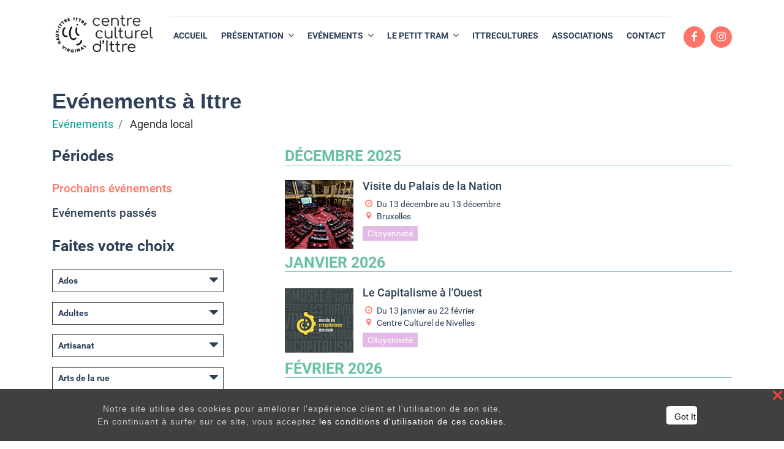

--- FILE ---
content_type: text/html; charset=utf-8
request_url: https://ittreculture.be/evenement/tag/adultes-22,enfants-14,famille-12,citoyennete-13,concert-3,exterieur-6?date=all
body_size: 9114
content:

        
        <!DOCTYPE html>
        <html lang="fr-BE" data-website-id="1" data-oe-company-name="Centre Culturel d'Ittre">
            <head>
                <meta charset="utf-8"/>
                <meta http-equiv="X-UA-Compatible" content="IE=edge,chrome=1"/>
                <meta name="viewport" content="width=device-width, initial-scale=1, user-scalable=no"/>

                <title>Event | Centre culturel Ittre</title>
                <link type="image/x-icon" rel="shortcut icon" href="/web/image/website/1/favicon/"/>

                <script type="text/javascript">
                    var odoo = {
                        csrf_token: "68bc550f091259b27396e19fd53abc757002aa66o",
                    };
                </script>

                
            <meta name="generator" content="Odoo"/>

            
            
            
            
            
            
                
                
                
                    
                        <meta property="og:type" content="website"/>
                    
                        <meta property="og:title" content="Event | Centre culturel Ittre"/>
                    
                        <meta property="og:site_name" content="Centre Culturel d'Ittre"/>
                    
                        <meta property="og:url" content="https://ittreculture.be/evenement/tag/adultes-22,enfants-14,famille-12,citoyennete-13,concert-3,exterieur-6?date=all"/>
                    
                        <meta property="og:image" content="https://ittreculture.be/web/image/res.company/1/logo"/>
                    
                
                
                
                    
                        <meta name="twitter:card" content="summary_large_image"/>
                    
                        <meta name="twitter:title" content="Event | Centre culturel Ittre"/>
                    
                        <meta name="twitter:image" content="https://ittreculture.be/web/image/res.company/1/logo"/>
                    
                
            

            
            
                
                    <link rel="alternate" hreflang="fr" href="https://ittreculture.be/evenement/tag/adultes-22%2Cenfants-14%2Cfamille-12%2Ccitoyennete-13%2Cconcert-3%2Cexterieur-6?date=all"/>
                
            

            <script type="text/javascript">
                odoo.session_info = {
                    is_admin: false,
                    is_system: false,
                    is_frontend: true,
                    translationURL: '/website/translations',
                    is_website_user: true,
                    user_id: 4
                };
                
            </script>

            <link type="text/css" rel="stylesheet" href="/web/content/10539-bcfd681/1/web.assets_common.0.css"/>
            <link type="text/css" rel="stylesheet" href="/web/content/10540-c17bac7/1/web.assets_frontend.0.css"/>
            <link type="text/css" rel="stylesheet" href="/web/content/10541-c17bac7/1/web.assets_frontend.1.css"/>
            
            
            

            <script type="text/javascript" src="/web/content/10542-bcfd681/1/web.assets_common.js"></script>
            <script type="text/javascript" src="/web/content/10543-c17bac7/1/web.assets_frontend.js"></script>
            
            
            
        
            </head>
            <body>
                
            
        
            
        
        
            
                
                    
                
                
            
        
        
    
    

            
            
        
    
            
        <div id="wrapwrap" class="   ">
                <header class=" o_affix_enabled">
                    <nav class="navbar navbar-expand-md navbar-light">
                        <div class="container">
                            <a href="/" class="navbar-brand logo m-0">
            <span role="img" aria-label="Logo of Centre Culturel d'Ittre" title="Centre Culturel d'Ittre"><img src="/web/image/res.company/1/logo?unique=cc7ffbe" class="img img-fluid"/></span>
        </a>
    <button type="button" class="navbar-toggler" data-toggle="collapse" data-target="#top_menu_collapse">
                                <span class="navbar-toggler-icon"></span>
                            </button>
                            <div class="collapse navbar-collapse flex-column mx-md-2 mx-lg-3 mx-xl-4" id="top_menu_collapse">
                                <div id="bar-red" class="d-md-block d-none"></div>
    <hr class="w-100 my-1 mobile_line"/>
  <ul class="nav nav-pills w-100" id="top_menu">
                                    
                                
            
        
            
    
    <li class="nav-item text-md-center text-left d-md-flex d-block">
        <a role="menuitem" href="/" class="nav-link ">
            <span>ACCUEIL</span>
        </a>
    </li>
    

        
            
    
    
    <li class="nav-item text-md-center text-left d-md-flex d-block dropdown ">
        <a data-toggle="dropdown" href="#" class="nav-link dropdown-toggle">
            <span>PRÉSENTATION</span>
        </a>
        <ul class="dropdown-menu" role="menu">
            
                
    
    <li class="">
        <a role="menuitem" href="/missions-1" class="dropdown-item ">
            <span>Nos missions</span>
        </a>
    </li>
    

            
                
    
    <li class="">
        <a role="menuitem" href="/equipe" class="dropdown-item ">
            <span>Equipe</span>
        </a>
    </li>
    

            
                
    
    <li class="">
        <a role="menuitem" href="/benevoles" class="dropdown-item ">
            <span>Bénévoles</span>
        </a>
    </li>
    

            
                
    
    <li class="">
        <a role="menuitem" href="/institution" class="dropdown-item ">
            <span>Institution</span>
        </a>
    </li>
    

            
        </ul>
    </li>

        
            
    
    
    <li class="nav-item text-md-center text-left d-md-flex d-block dropdown ">
        <a data-toggle="dropdown" href="#" class="nav-link dropdown-toggle">
            <span>EVÉNEMENTS</span>
        </a>
        <ul class="dropdown-menu" role="menu">
            
                
    
    <li class="">
        <a role="menuitem" href="/activities" class="dropdown-item ">
            <span>Nos activités</span>
        </a>
    </li>
    

            
                
    
    <li class="">
        <a role="menuitem" href="/evenement" class="dropdown-item ">
            <span>Agenda local</span>
        </a>
    </li>
    

            
                
    
    
    

            
        </ul>
    </li>

        
            
    
    
    <li class="nav-item text-md-center text-left d-md-flex d-block dropdown ">
        <a data-toggle="dropdown" href="#" class="nav-link dropdown-toggle">
            <span>LE PETIT TRAM</span>
        </a>
        <ul class="dropdown-menu" role="menu">
            
                
    
    <li class="">
        <a role="menuitem" href="/le-petit-tram" class="dropdown-item ">
            <span>Le journal</span>
        </a>
    </li>
    

            
                
    
    <li class="">
        <a role="menuitem" href="/actualites" class="dropdown-item ">
            <span>Actualités</span>
        </a>
    </li>
    

            
        </ul>
    </li>

        
            
    
    <li class="nav-item text-md-center text-left d-md-flex d-block">
        <a role="menuitem" href="/itterecultures" class="nav-link ">
            <span>ITTRECULTURES</span>
        </a>
    </li>
    

        
            
    
    <li class="nav-item text-md-center text-left d-md-flex d-block">
        <a role="menuitem" href="/associations2" class="nav-link ">
            <span>ASSOCIATIONS</span>
        </a>
    </li>
    

        
            
    
    <li class="nav-item text-md-center text-left d-md-flex d-block">
        <a role="menuitem" href="/contactez-nous" class="nav-link ">
            <span>CONTACT</span>
        </a>
    </li>
    

        
    
            </ul>
                            </div>
    <div id="social-menu" class="d-lg-block d-none">
      <div class="d-block text-center mt-4" id="social_links">
        <a class="media-icon" href="https://www.facebook.com/Centre-culturel-dIttre-127347760643/" target="_blank" data-original-title="" title="" aria-describedby="tooltip973589">
          <i class="fa fa-facebook" data-original-title="" title="" aria-describedby="tooltip863728"></i>
        </a>
        <a class="media-icon" href="https://www.instagram.com/centreculturel_ittre/?hl=fr" target="_blank" data-original-title="" title="" aria-describedby="tooltip178510">
          <i class="fa fa-instagram" data-original-title="" title="" aria-describedby="tooltip3143"></i>
        </a>
      </div>
      <div class="d-flex mt-md-auto my-auto" id="menu_search_btn">
          </div>
    </div>
  
                        </div>
                    </nav>
                </header>
                <main>
                    
            <div id="wrap" class="content-page event-index font-roboto">
                <div class="container">
                    <div class="row mt-5 mb-4">
                        <div class="col-md-4">
                            <h1 class="font-weight-bold mb-1">Evénements à Ittre</h1>
                            <div class="path">
                                <ol class="breadcrumb mb0 custom">
                                    <li class="breadcrumb-item">
                                        <a href="/">Evénements</a>
                                    </li>
                                    <li class="breadcrumb-item">
                                        
                                        <span>Agenda local</span>
                                    </li>
                                    
                                    
                                </ol>
                            </div>
                        </div>
                        <div class="col-md-8">
                            <div class="text-right">
                                
                                    
                                
                                    
                                
                                    
                                
                                    
                                
                                    
                                
                                    
                                
                                    
                                
                                    
                                
                                    
                                
                                    
                                
                                    
                                
                                    
                                
                                    
                                
                                    
                                
                                    
                                
                                    
                                
                                    
                                
                                    
                                
                                    
                                
                                    
                                
                                    
                                
                                    
                                
                                    
                                
                                    
                                
                                    
                                
                                    
                                
                                    
                                
                                    
                                
                                    
                                
                                    
                                
                                    
                                
                                    
                                
                                    
                                
                                    
                                
                                    
                                
                                    
                                
                                    
                                
                                    
                                
                                    
                                
                                    
                                
                                    
                                
                                    
                                
                                    
                                
                            </div>
                        </div>
                    </div>
                    <div class="row mb-5">
                        <div class="col-md-4 menu-event mb-5 mb-md-0">
                            <div class="event-periodes">
                                <h3 class="mb-4">Périodes</h3>
                                
                                    <div class="clearfix periode-menu active">
                                        <a class="periode-link float-left" href="/evenement/tag/adultes-22,enfants-14,famille-12,citoyennete-13,concert-3,exterieur-6?date=all">
                                            <span>Prochains événements</span>
                                        </a>
                                        </div>
                                
                                    <div class="clearfix periode-menu">
                                        <a class="periode-link float-left" href="/evenement/tag/adultes-22,enfants-14,famille-12,citoyennete-13,concert-3,exterieur-6?date=old">
                                            <span>Evénements passés</span>
                                        </a>
                                        </div>
                                
                            </div>
                            <div class="event-tags mt-4" id="accordionEventType">
                                <h3 class="mb-4">Faites votre choix</h3>
                                
                                        <div class="card1 mb-3">
                                            <div class="card-header1 p-0 clearfix" id="heading27">
                                                <h3 class="mb-0 accordions" data-toggle="collapse" aria-expanded="false" data-target="#collapse27" aria-controls="collapse27">
                                                    <button type="button" class="btn btn-link collapsed btn-heading pl-2 accrdion-btn27">Ados</button>
                                                    <i class="fa fa-caret-down float-right px-2 mt-1"></i>
                                                </h3>
                                            </div>
                                            <div data-parent="#accordionEventType" class="collapse clearfix tag-menu27 " aria-labelledby="heading27" id="collapse27">
                                                
                                            </div>
                                            </div>
                                        
                                        <div class="card1 mb-3">
                                            <div class="card-header1 p-0 clearfix" id="heading22">
                                                <h3 class="mb-0 accordions" data-toggle="collapse" aria-expanded="false" data-target="#collapse22" aria-controls="collapse22">
                                                    <button type="button" class="btn btn-link collapsed btn-heading pl-2 accrdion-btn22">Adultes</button>
                                                    <i class="fa fa-caret-down float-right px-2 mt-1"></i>
                                                </h3>
                                            </div>
                                            <div data-parent="#accordionEventType" class="collapse clearfix tag-menu22  active" aria-labelledby="heading22" id="collapse22">
                                                
                                            </div>
                                            </div>
                                        
                                        <div class="card1 mb-3">
                                            <div class="card-header1 p-0 clearfix" id="heading49">
                                                <h3 class="mb-0 accordions" data-toggle="collapse" aria-expanded="false" data-target="#collapse49" aria-controls="collapse49">
                                                    <button type="button" class="btn btn-link collapsed btn-heading pl-2 accrdion-btn49">Artisanat</button>
                                                    <i class="fa fa-caret-down float-right px-2 mt-1"></i>
                                                </h3>
                                            </div>
                                            <div data-parent="#accordionEventType" class="collapse clearfix tag-menu49 " aria-labelledby="heading49" id="collapse49">
                                                
                                            </div>
                                            </div>
                                        
                                        <div class="card1 mb-3">
                                            <div class="card-header1 p-0 clearfix" id="heading58">
                                                <h3 class="mb-0 accordions" data-toggle="collapse" aria-expanded="false" data-target="#collapse58" aria-controls="collapse58">
                                                    <button type="button" class="btn btn-link collapsed btn-heading pl-2 accrdion-btn58">Arts de la rue</button>
                                                    <i class="fa fa-caret-down float-right px-2 mt-1"></i>
                                                </h3>
                                            </div>
                                            <div data-parent="#accordionEventType" class="collapse clearfix tag-menu58 " aria-labelledby="heading58" id="collapse58">
                                                
                                            </div>
                                            </div>
                                        
                                        <div class="card1 mb-3">
                                            <div class="card-header1 p-0 clearfix" id="heading32">
                                                <h3 class="mb-0 accordions" data-toggle="collapse" aria-expanded="false" data-target="#collapse32" aria-controls="collapse32">
                                                    <button type="button" class="btn btn-link collapsed btn-heading pl-2 accrdion-btn32">Arts plastiques</button>
                                                    <i class="fa fa-caret-down float-right px-2 mt-1"></i>
                                                </h3>
                                            </div>
                                            <div data-parent="#accordionEventType" class="collapse clearfix tag-menu32 " aria-labelledby="heading32" id="collapse32">
                                                
                                            </div>
                                            </div>
                                        
                                        <div class="card1 mb-3">
                                            <div class="card-header1 p-0 clearfix" id="heading52">
                                                <h3 class="mb-0 accordions" data-toggle="collapse" aria-expanded="false" data-target="#collapse52" aria-controls="collapse52">
                                                    <button type="button" class="btn btn-link collapsed btn-heading pl-2 accrdion-btn52">Balade</button>
                                                    <i class="fa fa-caret-down float-right px-2 mt-1"></i>
                                                </h3>
                                            </div>
                                            <div data-parent="#accordionEventType" class="collapse clearfix tag-menu52 " aria-labelledby="heading52" id="collapse52">
                                                
                                            </div>
                                            </div>
                                        
                                        <div class="card1 mb-3">
                                            <div class="card-header1 p-0 clearfix" id="heading62">
                                                <h3 class="mb-0 accordions" data-toggle="collapse" aria-expanded="false" data-target="#collapse62" aria-controls="collapse62">
                                                    <button type="button" class="btn btn-link collapsed btn-heading pl-2 accrdion-btn62">Bijoux</button>
                                                    <i class="fa fa-caret-down float-right px-2 mt-1"></i>
                                                </h3>
                                            </div>
                                            <div data-parent="#accordionEventType" class="collapse clearfix tag-menu62 " aria-labelledby="heading62" id="collapse62">
                                                
                                            </div>
                                            </div>
                                        
                                        <div class="card1 mb-3">
                                            <div class="card-header1 p-0 clearfix" id="heading59">
                                                <h3 class="mb-0 accordions" data-toggle="collapse" aria-expanded="false" data-target="#collapse59" aria-controls="collapse59">
                                                    <button type="button" class="btn btn-link collapsed btn-heading pl-2 accrdion-btn59">Brocante</button>
                                                    <i class="fa fa-caret-down float-right px-2 mt-1"></i>
                                                </h3>
                                            </div>
                                            <div data-parent="#accordionEventType" class="collapse clearfix tag-menu59 " aria-labelledby="heading59" id="collapse59">
                                                
                                            </div>
                                            </div>
                                        
                                        <div class="card1 mb-3">
                                            <div class="card-header1 p-0 clearfix" id="heading54">
                                                <h3 class="mb-0 accordions" data-toggle="collapse" aria-expanded="false" data-target="#collapse54" aria-controls="collapse54">
                                                    <button type="button" class="btn btn-link collapsed btn-heading pl-2 accrdion-btn54">Cinéma</button>
                                                    <i class="fa fa-caret-down float-right px-2 mt-1"></i>
                                                </h3>
                                            </div>
                                            <div data-parent="#accordionEventType" class="collapse clearfix tag-menu54 " aria-labelledby="heading54" id="collapse54">
                                                
                                            </div>
                                            </div>
                                        
                                        <div class="card1 mb-3">
                                            <div class="card-header1 p-0 clearfix" id="heading13">
                                                <h3 class="mb-0 accordions" data-toggle="collapse" aria-expanded="false" data-target="#collapse13" aria-controls="collapse13">
                                                    <button type="button" class="btn btn-link collapsed btn-heading pl-2 accrdion-btn13">Citoyenneté</button>
                                                    <i class="fa fa-caret-down float-right px-2 mt-1"></i>
                                                </h3>
                                            </div>
                                            <div data-parent="#accordionEventType" class="collapse clearfix tag-menu13  active" aria-labelledby="heading13" id="collapse13">
                                                
                                            </div>
                                            </div>
                                        
                                        <div class="card1 mb-3">
                                            <div class="card-header1 p-0 clearfix" id="heading53">
                                                <h3 class="mb-0 accordions" data-toggle="collapse" aria-expanded="false" data-target="#collapse53" aria-controls="collapse53">
                                                    <button type="button" class="btn btn-link collapsed btn-heading pl-2 accrdion-btn53">Concert</button>
                                                    <i class="fa fa-caret-down float-right px-2 mt-1"></i>
                                                </h3>
                                            </div>
                                            <div data-parent="#accordionEventType" class="collapse clearfix tag-menu53 " aria-labelledby="heading53" id="collapse53">
                                                
                                            </div>
                                            </div>
                                        
                                        <div class="card1 mb-3">
                                            <div class="card-header1 p-0 clearfix" id="heading51">
                                                <h3 class="mb-0 accordions" data-toggle="collapse" aria-expanded="false" data-target="#collapse51" aria-controls="collapse51">
                                                    <button type="button" class="btn btn-link collapsed btn-heading pl-2 accrdion-btn51">Conte</button>
                                                    <i class="fa fa-caret-down float-right px-2 mt-1"></i>
                                                </h3>
                                            </div>
                                            <div data-parent="#accordionEventType" class="collapse clearfix tag-menu51 " aria-labelledby="heading51" id="collapse51">
                                                
                                            </div>
                                            </div>
                                        
                                        <div class="card1 mb-3">
                                            <div class="card-header1 p-0 clearfix" id="heading44">
                                                <h3 class="mb-0 accordions" data-toggle="collapse" aria-expanded="false" data-target="#collapse44" aria-controls="collapse44">
                                                    <button type="button" class="btn btn-link collapsed btn-heading pl-2 accrdion-btn44">Danse</button>
                                                    <i class="fa fa-caret-down float-right px-2 mt-1"></i>
                                                </h3>
                                            </div>
                                            <div data-parent="#accordionEventType" class="collapse clearfix tag-menu44 " aria-labelledby="heading44" id="collapse44">
                                                
                                            </div>
                                            </div>
                                        
                                        <div class="card1 mb-3">
                                            <div class="card-header1 p-0 clearfix" id="heading48">
                                                <h3 class="mb-0 accordions" data-toggle="collapse" aria-expanded="false" data-target="#collapse48" aria-controls="collapse48">
                                                    <button type="button" class="btn btn-link collapsed btn-heading pl-2 accrdion-btn48">Divertissement</button>
                                                    <i class="fa fa-caret-down float-right px-2 mt-1"></i>
                                                </h3>
                                            </div>
                                            <div data-parent="#accordionEventType" class="collapse clearfix tag-menu48 " aria-labelledby="heading48" id="collapse48">
                                                
                                            </div>
                                            </div>
                                        
                                        <div class="card1 mb-3">
                                            <div class="card-header1 p-0 clearfix" id="heading35">
                                                <h3 class="mb-0 accordions" data-toggle="collapse" aria-expanded="false" data-target="#collapse35" aria-controls="collapse35">
                                                    <button type="button" class="btn btn-link collapsed btn-heading pl-2 accrdion-btn35">Développement personnel</button>
                                                    <i class="fa fa-caret-down float-right px-2 mt-1"></i>
                                                </h3>
                                            </div>
                                            <div data-parent="#accordionEventType" class="collapse clearfix tag-menu35 " aria-labelledby="heading35" id="collapse35">
                                                
                                            </div>
                                            </div>
                                        
                                        <div class="card1 mb-3">
                                            <div class="card-header1 p-0 clearfix" id="heading39">
                                                <h3 class="mb-0 accordions" data-toggle="collapse" aria-expanded="false" data-target="#collapse39" aria-controls="collapse39">
                                                    <button type="button" class="btn btn-link collapsed btn-heading pl-2 accrdion-btn39">Ecologie</button>
                                                    <i class="fa fa-caret-down float-right px-2 mt-1"></i>
                                                </h3>
                                            </div>
                                            <div data-parent="#accordionEventType" class="collapse clearfix tag-menu39 " aria-labelledby="heading39" id="collapse39">
                                                
                                            </div>
                                            </div>
                                        
                                        <div class="card1 mb-3">
                                            <div class="card-header1 p-0 clearfix" id="heading40">
                                                <h3 class="mb-0 accordions" data-toggle="collapse" aria-expanded="false" data-target="#collapse40" aria-controls="collapse40">
                                                    <button type="button" class="btn btn-link collapsed btn-heading pl-2 accrdion-btn40">Education</button>
                                                    <i class="fa fa-caret-down float-right px-2 mt-1"></i>
                                                </h3>
                                            </div>
                                            <div data-parent="#accordionEventType" class="collapse clearfix tag-menu40 " aria-labelledby="heading40" id="collapse40">
                                                
                                            </div>
                                            </div>
                                        
                                        <div class="card1 mb-3">
                                            <div class="card-header1 p-0 clearfix" id="heading14">
                                                <h3 class="mb-0 accordions" data-toggle="collapse" aria-expanded="false" data-target="#collapse14" aria-controls="collapse14">
                                                    <button type="button" class="btn btn-link collapsed btn-heading pl-2 accrdion-btn14">Enfants</button>
                                                    <i class="fa fa-caret-down float-right px-2 mt-1"></i>
                                                </h3>
                                            </div>
                                            <div data-parent="#accordionEventType" class="collapse clearfix tag-menu14  active" aria-labelledby="heading14" id="collapse14">
                                                
                                            </div>
                                            </div>
                                        
                                        <div class="card1 mb-3">
                                            <div class="card-header1 p-0 clearfix" id="heading6">
                                                <h3 class="mb-0 accordions" data-toggle="collapse" aria-expanded="false" data-target="#collapse6" aria-controls="collapse6">
                                                    <button type="button" class="btn btn-link collapsed btn-heading pl-2 accrdion-btn6">Extérieur</button>
                                                    <i class="fa fa-caret-down float-right px-2 mt-1"></i>
                                                </h3>
                                            </div>
                                            <div data-parent="#accordionEventType" class="collapse clearfix tag-menu6  active" aria-labelledby="heading6" id="collapse6">
                                                
                                            </div>
                                            </div>
                                        
                                        <div class="card1 mb-3">
                                            <div class="card-header1 p-0 clearfix" id="heading12">
                                                <h3 class="mb-0 accordions" data-toggle="collapse" aria-expanded="false" data-target="#collapse12" aria-controls="collapse12">
                                                    <button type="button" class="btn btn-link collapsed btn-heading pl-2 accrdion-btn12">Famille</button>
                                                    <i class="fa fa-caret-down float-right px-2 mt-1"></i>
                                                </h3>
                                            </div>
                                            <div data-parent="#accordionEventType" class="collapse clearfix tag-menu12  active" aria-labelledby="heading12" id="collapse12">
                                                
                                            </div>
                                            </div>
                                        
                                        <div class="card1 mb-3">
                                            <div class="card-header1 p-0 clearfix" id="heading33">
                                                <h3 class="mb-0 accordions" data-toggle="collapse" aria-expanded="false" data-target="#collapse33" aria-controls="collapse33">
                                                    <button type="button" class="btn btn-link collapsed btn-heading pl-2 accrdion-btn33">Film</button>
                                                    <i class="fa fa-caret-down float-right px-2 mt-1"></i>
                                                </h3>
                                            </div>
                                            <div data-parent="#accordionEventType" class="collapse clearfix tag-menu33 " aria-labelledby="heading33" id="collapse33">
                                                
                                            </div>
                                            </div>
                                        
                                        <div class="card1 mb-3">
                                            <div class="card-header1 p-0 clearfix" id="heading34">
                                                <h3 class="mb-0 accordions" data-toggle="collapse" aria-expanded="false" data-target="#collapse34" aria-controls="collapse34">
                                                    <button type="button" class="btn btn-link collapsed btn-heading pl-2 accrdion-btn34">Formation continue</button>
                                                    <i class="fa fa-caret-down float-right px-2 mt-1"></i>
                                                </h3>
                                            </div>
                                            <div data-parent="#accordionEventType" class="collapse clearfix tag-menu34 " aria-labelledby="heading34" id="collapse34">
                                                
                                            </div>
                                            </div>
                                        
                                        <div class="card1 mb-3">
                                            <div class="card-header1 p-0 clearfix" id="heading30">
                                                <h3 class="mb-0 accordions" data-toggle="collapse" aria-expanded="false" data-target="#collapse30" aria-controls="collapse30">
                                                    <button type="button" class="btn btn-link collapsed btn-heading pl-2 accrdion-btn30">Gastronomie</button>
                                                    <i class="fa fa-caret-down float-right px-2 mt-1"></i>
                                                </h3>
                                            </div>
                                            <div data-parent="#accordionEventType" class="collapse clearfix tag-menu30 " aria-labelledby="heading30" id="collapse30">
                                                
                                            </div>
                                            </div>
                                        
                                        <div class="card1 mb-3">
                                            <div class="card-header1 p-0 clearfix" id="heading21">
                                                <h3 class="mb-0 accordions" data-toggle="collapse" aria-expanded="false" data-target="#collapse21" aria-controls="collapse21">
                                                    <button type="button" class="btn btn-link collapsed btn-heading pl-2 accrdion-btn21">Intérieur</button>
                                                    <i class="fa fa-caret-down float-right px-2 mt-1"></i>
                                                </h3>
                                            </div>
                                            <div data-parent="#accordionEventType" class="collapse clearfix tag-menu21 " aria-labelledby="heading21" id="collapse21">
                                                
                                            </div>
                                            </div>
                                        
                                        <div class="card1 mb-3">
                                            <div class="card-header1 p-0 clearfix" id="heading50">
                                                <h3 class="mb-0 accordions" data-toggle="collapse" aria-expanded="false" data-target="#collapse50" aria-controls="collapse50">
                                                    <button type="button" class="btn btn-link collapsed btn-heading pl-2 accrdion-btn50">Jazz</button>
                                                    <i class="fa fa-caret-down float-right px-2 mt-1"></i>
                                                </h3>
                                            </div>
                                            <div data-parent="#accordionEventType" class="collapse clearfix tag-menu50 " aria-labelledby="heading50" id="collapse50">
                                                
                                            </div>
                                            </div>
                                        
                                        <div class="card1 mb-3">
                                            <div class="card-header1 p-0 clearfix" id="heading15">
                                                <h3 class="mb-0 accordions" data-toggle="collapse" aria-expanded="false" data-target="#collapse15" aria-controls="collapse15">
                                                    <button type="button" class="btn btn-link collapsed btn-heading pl-2 accrdion-btn15">Jeunes</button>
                                                    <i class="fa fa-caret-down float-right px-2 mt-1"></i>
                                                </h3>
                                            </div>
                                            <div data-parent="#accordionEventType" class="collapse clearfix tag-menu15 " aria-labelledby="heading15" id="collapse15">
                                                
                                            </div>
                                            </div>
                                        
                                        <div class="card1 mb-3">
                                            <div class="card-header1 p-0 clearfix" id="heading45">
                                                <h3 class="mb-0 accordions" data-toggle="collapse" aria-expanded="false" data-target="#collapse45" aria-controls="collapse45">
                                                    <button type="button" class="btn btn-link collapsed btn-heading pl-2 accrdion-btn45">Marionnettes</button>
                                                    <i class="fa fa-caret-down float-right px-2 mt-1"></i>
                                                </h3>
                                            </div>
                                            <div data-parent="#accordionEventType" class="collapse clearfix tag-menu45 " aria-labelledby="heading45" id="collapse45">
                                                
                                            </div>
                                            </div>
                                        
                                        <div class="card1 mb-3">
                                            <div class="card-header1 p-0 clearfix" id="heading46">
                                                <h3 class="mb-0 accordions" data-toggle="collapse" aria-expanded="false" data-target="#collapse46" aria-controls="collapse46">
                                                    <button type="button" class="btn btn-link collapsed btn-heading pl-2 accrdion-btn46">Musique</button>
                                                    <i class="fa fa-caret-down float-right px-2 mt-1"></i>
                                                </h3>
                                            </div>
                                            <div data-parent="#accordionEventType" class="collapse clearfix tag-menu46 " aria-labelledby="heading46" id="collapse46">
                                                
                                            </div>
                                            </div>
                                        
                                        <div class="card1 mb-3">
                                            <div class="card-header1 p-0 clearfix" id="heading28">
                                                <h3 class="mb-0 accordions" data-toggle="collapse" aria-expanded="false" data-target="#collapse28" aria-controls="collapse28">
                                                    <button type="button" class="btn btn-link collapsed btn-heading pl-2 accrdion-btn28">Nature</button>
                                                    <i class="fa fa-caret-down float-right px-2 mt-1"></i>
                                                </h3>
                                            </div>
                                            <div data-parent="#accordionEventType" class="collapse clearfix tag-menu28 " aria-labelledby="heading28" id="collapse28">
                                                
                                            </div>
                                            </div>
                                        
                                        <div class="card1 mb-3">
                                            <div class="card-header1 p-0 clearfix" id="heading61">
                                                <h3 class="mb-0 accordions" data-toggle="collapse" aria-expanded="false" data-target="#collapse61" aria-controls="collapse61">
                                                    <button type="button" class="btn btn-link collapsed btn-heading pl-2 accrdion-btn61">Patrimoine</button>
                                                    <i class="fa fa-caret-down float-right px-2 mt-1"></i>
                                                </h3>
                                            </div>
                                            <div data-parent="#accordionEventType" class="collapse clearfix tag-menu61 " aria-labelledby="heading61" id="collapse61">
                                                
                                            </div>
                                            </div>
                                        
                                        <div class="card1 mb-3">
                                            <div class="card-header1 p-0 clearfix" id="heading37">
                                                <h3 class="mb-0 accordions" data-toggle="collapse" aria-expanded="false" data-target="#collapse37" aria-controls="collapse37">
                                                    <button type="button" class="btn btn-link collapsed btn-heading pl-2 accrdion-btn37">Patriotisme</button>
                                                    <i class="fa fa-caret-down float-right px-2 mt-1"></i>
                                                </h3>
                                            </div>
                                            <div data-parent="#accordionEventType" class="collapse clearfix tag-menu37 " aria-labelledby="heading37" id="collapse37">
                                                
                                            </div>
                                            </div>
                                        
                                        <div class="card1 mb-3">
                                            <div class="card-header1 p-0 clearfix" id="heading47">
                                                <h3 class="mb-0 accordions" data-toggle="collapse" aria-expanded="false" data-target="#collapse47" aria-controls="collapse47">
                                                    <button type="button" class="btn btn-link collapsed btn-heading pl-2 accrdion-btn47">Peinture</button>
                                                    <i class="fa fa-caret-down float-right px-2 mt-1"></i>
                                                </h3>
                                            </div>
                                            <div data-parent="#accordionEventType" class="collapse clearfix tag-menu47 " aria-labelledby="heading47" id="collapse47">
                                                
                                            </div>
                                            </div>
                                        
                                        <div class="card1 mb-3">
                                            <div class="card-header1 p-0 clearfix" id="heading43">
                                                <h3 class="mb-0 accordions" data-toggle="collapse" aria-expanded="false" data-target="#collapse43" aria-controls="collapse43">
                                                    <button type="button" class="btn btn-link collapsed btn-heading pl-2 accrdion-btn43">Photographie</button>
                                                    <i class="fa fa-caret-down float-right px-2 mt-1"></i>
                                                </h3>
                                            </div>
                                            <div data-parent="#accordionEventType" class="collapse clearfix tag-menu43 " aria-labelledby="heading43" id="collapse43">
                                                
                                            </div>
                                            </div>
                                        
                                        <div class="card1 mb-3">
                                            <div class="card-header1 p-0 clearfix" id="heading42">
                                                <h3 class="mb-0 accordions" data-toggle="collapse" aria-expanded="false" data-target="#collapse42" aria-controls="collapse42">
                                                    <button type="button" class="btn btn-link collapsed btn-heading pl-2 accrdion-btn42">Poésie</button>
                                                    <i class="fa fa-caret-down float-right px-2 mt-1"></i>
                                                </h3>
                                            </div>
                                            <div data-parent="#accordionEventType" class="collapse clearfix tag-menu42 " aria-labelledby="heading42" id="collapse42">
                                                
                                            </div>
                                            </div>
                                        
                                        <div class="card1 mb-3">
                                            <div class="card-header1 p-0 clearfix" id="heading60">
                                                <h3 class="mb-0 accordions" data-toggle="collapse" aria-expanded="false" data-target="#collapse60" aria-controls="collapse60">
                                                    <button type="button" class="btn btn-link collapsed btn-heading pl-2 accrdion-btn60">Rencontre</button>
                                                    <i class="fa fa-caret-down float-right px-2 mt-1"></i>
                                                </h3>
                                            </div>
                                            <div data-parent="#accordionEventType" class="collapse clearfix tag-menu60 " aria-labelledby="heading60" id="collapse60">
                                                
                                            </div>
                                            </div>
                                        
                                        <div class="card1 mb-3">
                                            <div class="card-header1 p-0 clearfix" id="heading38">
                                                <h3 class="mb-0 accordions" data-toggle="collapse" aria-expanded="false" data-target="#collapse38" aria-controls="collapse38">
                                                    <button type="button" class="btn btn-link collapsed btn-heading pl-2 accrdion-btn38">Santé publique</button>
                                                    <i class="fa fa-caret-down float-right px-2 mt-1"></i>
                                                </h3>
                                            </div>
                                            <div data-parent="#accordionEventType" class="collapse clearfix tag-menu38 " aria-labelledby="heading38" id="collapse38">
                                                
                                            </div>
                                            </div>
                                        
                                        <div class="card1 mb-3">
                                            <div class="card-header1 p-0 clearfix" id="heading41">
                                                <h3 class="mb-0 accordions" data-toggle="collapse" aria-expanded="false" data-target="#collapse41" aria-controls="collapse41">
                                                    <button type="button" class="btn btn-link collapsed btn-heading pl-2 accrdion-btn41">Sciences</button>
                                                    <i class="fa fa-caret-down float-right px-2 mt-1"></i>
                                                </h3>
                                            </div>
                                            <div data-parent="#accordionEventType" class="collapse clearfix tag-menu41 " aria-labelledby="heading41" id="collapse41">
                                                
                                            </div>
                                            </div>
                                        
                                        <div class="card1 mb-3">
                                            <div class="card-header1 p-0 clearfix" id="heading36">
                                                <h3 class="mb-0 accordions" data-toggle="collapse" aria-expanded="false" data-target="#collapse36" aria-controls="collapse36">
                                                    <button type="button" class="btn btn-link collapsed btn-heading pl-2 accrdion-btn36">Seconde vie</button>
                                                    <i class="fa fa-caret-down float-right px-2 mt-1"></i>
                                                </h3>
                                            </div>
                                            <div data-parent="#accordionEventType" class="collapse clearfix tag-menu36 " aria-labelledby="heading36" id="collapse36">
                                                
                                            </div>
                                            </div>
                                        
                                        <div class="card1 mb-3">
                                            <div class="card-header1 p-0 clearfix" id="heading7">
                                                <h3 class="mb-0 accordions" data-toggle="collapse" aria-expanded="false" data-target="#collapse7" aria-controls="collapse7">
                                                    <button type="button" class="btn btn-link collapsed btn-heading pl-2 accrdion-btn7">Seniors</button>
                                                    <i class="fa fa-caret-down float-right px-2 mt-1"></i>
                                                </h3>
                                            </div>
                                            <div data-parent="#accordionEventType" class="collapse clearfix tag-menu7 " aria-labelledby="heading7" id="collapse7">
                                                
                                            </div>
                                            </div>
                                        
                                        <div class="card1 mb-3">
                                            <div class="card-header1 p-0 clearfix" id="heading31">
                                                <h3 class="mb-0 accordions" data-toggle="collapse" aria-expanded="false" data-target="#collapse31" aria-controls="collapse31">
                                                    <button type="button" class="btn btn-link collapsed btn-heading pl-2 accrdion-btn31">Sport</button>
                                                    <i class="fa fa-caret-down float-right px-2 mt-1"></i>
                                                </h3>
                                            </div>
                                            <div data-parent="#accordionEventType" class="collapse clearfix tag-menu31 " aria-labelledby="heading31" id="collapse31">
                                                
                                            </div>
                                            </div>
                                        
                                        <div class="card1 mb-3">
                                            <div class="card-header1 p-0 clearfix" id="heading55">
                                                <h3 class="mb-0 accordions" data-toggle="collapse" aria-expanded="false" data-target="#collapse55" aria-controls="collapse55">
                                                    <button type="button" class="btn btn-link collapsed btn-heading pl-2 accrdion-btn55">Théâtre</button>
                                                    <i class="fa fa-caret-down float-right px-2 mt-1"></i>
                                                </h3>
                                            </div>
                                            <div data-parent="#accordionEventType" class="collapse clearfix tag-menu55 " aria-labelledby="heading55" id="collapse55">
                                                
                                            </div>
                                            </div>
                                        
                                        <div class="card1 mb-3">
                                            <div class="card-header1 p-0 clearfix" id="heading57">
                                                <h3 class="mb-0 accordions" data-toggle="collapse" aria-expanded="false" data-target="#collapse57" aria-controls="collapse57">
                                                    <button type="button" class="btn btn-link collapsed btn-heading pl-2 accrdion-btn57">Travaux manuels</button>
                                                    <i class="fa fa-caret-down float-right px-2 mt-1"></i>
                                                </h3>
                                            </div>
                                            <div data-parent="#accordionEventType" class="collapse clearfix tag-menu57 " aria-labelledby="heading57" id="collapse57">
                                                
                                            </div>
                                            </div>
                                        
                                        <div class="card1 mb-3">
                                            <div class="card-header1 p-0 clearfix" id="heading56">
                                                <h3 class="mb-0 accordions" data-toggle="collapse" aria-expanded="false" data-target="#collapse56" aria-controls="collapse56">
                                                    <button type="button" class="btn btn-link collapsed btn-heading pl-2 accrdion-btn56">Yoga</button>
                                                    <i class="fa fa-caret-down float-right px-2 mt-1"></i>
                                                </h3>
                                            </div>
                                            <div data-parent="#accordionEventType" class="collapse clearfix tag-menu56 " aria-labelledby="heading56" id="collapse56">
                                                
                                            </div>
                                            </div>
                                        
                                </div>
                        </div>
                        <div class="col-md-8">
                            
                            <div class="event-list">
                                
                                    <div class="event-month-list">
                                        <h3 class="green-title mb-4">
                                            <span class="text-uppercase">décembre 2025</span>
                                        </h3>
                                        <div class="row">
                                            <div class="col-md-12 col-lg-6">
                                                <div class="row mb-3 mb-lg-2 event-details">
                                                    <div class="col-4 pr-md-0">
                                                        <div class="img-event">
                                                            <a itemprop="url" href="/evenement/details/visite-du-palais-de-la-nation-2025-12-13-2026-12-13-1252">
                                                                <span itemprop="image" alt="Visite du Palais de la Nation" content="https://ittreculture.be/web/image/event.event/1252/event_image"><img src="/web/image/event.event/1252/event_image/100x100?unique=be6d543" class="img img-fluid" data-zoom="1" data-zoom-image="image"/></span>
                                                            </a>
                                                        </div>
                                                    </div>
                                                    <div class="col-8 pr-md-0">
                                                        <div class="txt-event">
                                                            <h5 class="event-title">
                                                                <a itemprop="url" href="/evenement/details/visite-du-palais-de-la-nation-2025-12-13-2026-12-13-1252">
                                                                    <span>Visite du Palais de la Nation</span>
                                                                </a>
                                                            </h5>
                                                            <div class="small-event-time mt-auto">
                                                                
                                                                    <span>Du</span>
                                                                    <span>13 décembre</span>
                                                                    <span>au</span>
                                                                    <span>13 décembre</span>
                                                                    
                                                                
                                                            </div>
                                                            
                                                                <div class="small-event-location">
                                                                    <span>Bruxelles</span>
                                                                </div>
                                                            
                                                            <div class="badge-tag align-items-center my-2">
                                                                
                                                                    <span class="badge-color-" style="background-color:#E2B7E4">Citoyenneté</span>
                                                                
                                                            </div>
                                                        </div>
                                                    </div>
                                                </div>
                                            </div>
                                        </div>
                                    </div>
                                
                                    <div class="event-month-list">
                                        <h3 class="green-title mb-4">
                                            <span class="text-uppercase">janvier 2026</span>
                                        </h3>
                                        <div class="row">
                                            <div class="col-md-12 col-lg-6">
                                                <div class="row mb-3 mb-lg-2 event-details">
                                                    <div class="col-4 pr-md-0">
                                                        <div class="img-event">
                                                            <a itemprop="url" href="/evenement/details/le-capitalisme-a-l-ouest-2026-01-13-2026-02-22-1253">
                                                                <span itemprop="image" alt="Le Capitalisme à l'Ouest" content="https://ittreculture.be/web/image/event.event/1253/event_image"><img src="/web/image/event.event/1253/event_image/100x100?unique=0d6f575" class="img img-fluid" data-zoom="1" data-zoom-image="image"/></span>
                                                            </a>
                                                        </div>
                                                    </div>
                                                    <div class="col-8 pr-md-0">
                                                        <div class="txt-event">
                                                            <h5 class="event-title">
                                                                <a itemprop="url" href="/evenement/details/le-capitalisme-a-l-ouest-2026-01-13-2026-02-22-1253">
                                                                    <span>Le Capitalisme à l'Ouest</span>
                                                                </a>
                                                            </h5>
                                                            <div class="small-event-time mt-auto">
                                                                
                                                                    <span>Du</span>
                                                                    <span>13 janvier</span>
                                                                    <span>au</span>
                                                                    <span>22 février</span>
                                                                    
                                                                
                                                            </div>
                                                            
                                                                <div class="small-event-location">
                                                                    <span>Centre Culturel de Nivelles</span>
                                                                </div>
                                                            
                                                            <div class="badge-tag align-items-center my-2">
                                                                
                                                                    <span class="badge-color-" style="background-color:#E2B7E4">Citoyenneté</span>
                                                                
                                                            </div>
                                                        </div>
                                                    </div>
                                                </div>
                                            </div>
                                        </div>
                                    </div>
                                
                                    <div class="event-month-list">
                                        <h3 class="green-title mb-4">
                                            <span class="text-uppercase">février 2026</span>
                                        </h3>
                                        <div class="row">
                                            <div class="col-md-12 col-lg-6">
                                                <div class="row mb-3 mb-lg-2 event-details">
                                                    <div class="col-4 pr-md-0">
                                                        <div class="img-event">
                                                            <a itemprop="url" href="/evenement/details/cine-soupe-i-m-still-here-2026-02-16-1233">
                                                                <span itemprop="image" alt="Ciné-soupe : I'm still here" content="https://ittreculture.be/web/image/event.event/1233/event_image"><img src="/web/image/event.event/1233/event_image/100x100?unique=54d0757" class="img img-fluid" data-zoom="1" data-zoom-image="image"/></span>
                                                            </a>
                                                        </div>
                                                    </div>
                                                    <div class="col-8 pr-md-0">
                                                        <div class="txt-event">
                                                            <h5 class="event-title">
                                                                <a itemprop="url" href="/evenement/details/cine-soupe-i-m-still-here-2026-02-16-1233">
                                                                    <span>Ciné-soupe : I'm still here</span>
                                                                </a>
                                                            </h5>
                                                            <div class="small-event-time mt-auto">
                                                                
                                                                
                                                                    <span>16 février à 20</span>
                                                                    <span>h</span>
                                                                    <span>00</span>
                                                                
                                                            </div>
                                                            
                                                                <div class="small-event-location">
                                                                    <span>Théâtre de La Valette</span>
                                                                </div>
                                                            
                                                            <div class="badge-tag align-items-center my-2">
                                                                
                                                                    <span class="badge-color-" style="background-color:#EC8C8D">Adultes</span>
                                                                
                                                                    <span class="badge-color-" style="background-color:">Cinéma</span>
                                                                
                                                            </div>
                                                        </div>
                                                    </div>
                                                </div>
                                            </div><div class="col-md-12 col-lg-6">
                                                <div class="row mb-3 mb-lg-2 event-details">
                                                    <div class="col-4 pr-md-0">
                                                        <div class="img-event">
                                                            <a itemprop="url" href="/evenement/details/vacances-au-theatre-histoire-de-la-fille-qui-ne-voulait-pas-etre-un-chien-2026-02-21-1257">
                                                                <span itemprop="image" alt="Vacances au théâtre &quot;Histoire de la fille qui ne voulait pas être un chien&quot;" content="https://ittreculture.be/web/image/event.event/1257/event_image"><img src="/web/image/event.event/1257/event_image/100x100?unique=9b739b5" class="img img-fluid" data-zoom="1" data-zoom-image="image"/></span>
                                                            </a>
                                                        </div>
                                                    </div>
                                                    <div class="col-8 pr-md-0">
                                                        <div class="txt-event">
                                                            <h5 class="event-title">
                                                                <a itemprop="url" href="/evenement/details/vacances-au-theatre-histoire-de-la-fille-qui-ne-voulait-pas-etre-un-chien-2026-02-21-1257">
                                                                    <span>Vacances au théâtre &quot;Histoire de la fille qui ne voulait pas être un chien&quot;</span>
                                                                </a>
                                                            </h5>
                                                            <div class="small-event-time mt-auto">
                                                                
                                                                
                                                                    <span>21 février à 14</span>
                                                                    <span>h</span>
                                                                    <span>00</span>
                                                                
                                                            </div>
                                                            
                                                                <div class="small-event-location">
                                                                    <span>Salle polyvalente de Virginal</span>
                                                                </div>
                                                            
                                                            <div class="badge-tag align-items-center my-2">
                                                                
                                                                    <span class="badge-color-" style="background-color:#EC8C8D">Enfants</span>
                                                                
                                                                    <span class="badge-color-" style="background-color:#EC8C8D">Famille</span>
                                                                
                                                                    <span class="badge-color-" style="background-color:">Théâtre</span>
                                                                
                                                            </div>
                                                        </div>
                                                    </div>
                                                </div>
                                            </div>
                                        </div>
                                    </div>
                                
                                    <div class="event-month-list">
                                        <h3 class="green-title mb-4">
                                            <span class="text-uppercase">mars 2026</span>
                                        </h3>
                                        <div class="row">
                                            <div class="col-md-12 col-lg-6">
                                                <div class="row mb-3 mb-lg-2 event-details">
                                                    <div class="col-4 pr-md-0">
                                                        <div class="img-event">
                                                            <a itemprop="url" href="/evenement/details/mikmak-en-tournee-la-caravane-des-muchettes-2026-03-04-1260">
                                                                <span itemprop="image" alt="MIKMAK en tournée | La caravane des Mûchettes" content="https://ittreculture.be/web/image/event.event/1260/event_image"><img src="/web/image/event.event/1260/event_image/100x100?unique=22375fb" class="img img-fluid" data-zoom="1" data-zoom-image="image"/></span>
                                                            </a>
                                                        </div>
                                                    </div>
                                                    <div class="col-8 pr-md-0">
                                                        <div class="txt-event">
                                                            <h5 class="event-title">
                                                                <a itemprop="url" href="/evenement/details/mikmak-en-tournee-la-caravane-des-muchettes-2026-03-04-1260">
                                                                    <span>MIKMAK en tournée | La caravane des Mûchettes</span>
                                                                </a>
                                                            </h5>
                                                            <div class="small-event-time mt-auto">
                                                                
                                                                
                                                                    <span>4 mars à 14</span>
                                                                    <span>h</span>
                                                                    <span>00</span>
                                                                
                                                            </div>
                                                            
                                                                <div class="small-event-location">
                                                                    <span>Plaine de jeux de Fauquez</span>
                                                                </div>
                                                            
                                                            <div class="badge-tag align-items-center my-2">
                                                                
                                                                    <span class="badge-color-" style="background-color:#EC8C8D">Enfants</span>
                                                                
                                                                    <span class="badge-color-" style="background-color:#EC8C8D">Famille</span>
                                                                
                                                                    <span class="badge-color-" style="background-color:">Marionnettes</span>
                                                                
                                                            </div>
                                                        </div>
                                                    </div>
                                                </div>
                                            </div><div class="col-md-12 col-lg-6">
                                                <div class="row mb-3 mb-lg-2 event-details">
                                                    <div class="col-4 pr-md-0">
                                                        <div class="img-event">
                                                            <a itemprop="url" href="/evenement/details/cine-soupe-tournee-magritte-2026-03-09-1234">
                                                                <span itemprop="image" alt="Ciné-soupe : Tournée Magritte" content="https://ittreculture.be/web/image/event.event/1234/event_image"><img src="/web/image/event.event/1234/event_image/100x100?unique=ce7801e" class="img img-fluid" data-zoom="1" data-zoom-image="image"/></span>
                                                            </a>
                                                        </div>
                                                    </div>
                                                    <div class="col-8 pr-md-0">
                                                        <div class="txt-event">
                                                            <h5 class="event-title">
                                                                <a itemprop="url" href="/evenement/details/cine-soupe-tournee-magritte-2026-03-09-1234">
                                                                    <span>Ciné-soupe : Tournée Magritte</span>
                                                                </a>
                                                            </h5>
                                                            <div class="small-event-time mt-auto">
                                                                
                                                                
                                                                    <span>9 mars à 20</span>
                                                                    <span>h</span>
                                                                    <span>00</span>
                                                                
                                                            </div>
                                                            
                                                                <div class="small-event-location">
                                                                    <span>Théâtre de La Valette</span>
                                                                </div>
                                                            
                                                            <div class="badge-tag align-items-center my-2">
                                                                
                                                                    <span class="badge-color-" style="background-color:#EC8C8D">Adultes</span>
                                                                
                                                                    <span class="badge-color-" style="background-color:">Cinéma</span>
                                                                
                                                            </div>
                                                        </div>
                                                    </div>
                                                </div>
                                            </div><div class="col-md-12 col-lg-6">
                                                <div class="row mb-3 mb-lg-2 event-details">
                                                    <div class="col-4 pr-md-0">
                                                        <div class="img-event">
                                                            <a itemprop="url" href="/evenement/details/a-la-decouverte-du-theatre-d-ombre-2026-03-22-1261">
                                                                <span itemprop="image" alt="A la découverte du théâtre d'ombre" content="https://ittreculture.be/web/image/event.event/1261/event_image"><img src="/web/image/event.event/1261/event_image/100x100?unique=0994656" class="img img-fluid" data-zoom="1" data-zoom-image="image"/></span>
                                                            </a>
                                                        </div>
                                                    </div>
                                                    <div class="col-8 pr-md-0">
                                                        <div class="txt-event">
                                                            <h5 class="event-title">
                                                                <a itemprop="url" href="/evenement/details/a-la-decouverte-du-theatre-d-ombre-2026-03-22-1261">
                                                                    <span>A la découverte du théâtre d'ombre</span>
                                                                </a>
                                                            </h5>
                                                            <div class="small-event-time mt-auto">
                                                                
                                                                
                                                                    <span>22 mars à 14</span>
                                                                    <span>h</span>
                                                                    <span>00</span>
                                                                
                                                            </div>
                                                            
                                                                <div class="small-event-location">
                                                                    <span>Centre Culturel d'Ittre</span>
                                                                </div>
                                                            
                                                            <div class="badge-tag align-items-center my-2">
                                                                
                                                                    <span class="badge-color-" style="background-color:#EC8C8D">Famille</span>
                                                                
                                                                    <span class="badge-color-" style="background-color:">Marionnettes</span>
                                                                
                                                            </div>
                                                        </div>
                                                    </div>
                                                </div>
                                            </div>
                                        </div>
                                    </div>
                                
                                    <div class="event-month-list">
                                        <h3 class="green-title mb-4">
                                            <span class="text-uppercase">mai 2026</span>
                                        </h3>
                                        <div class="row">
                                            <div class="col-md-12 col-lg-6">
                                                <div class="row mb-3 mb-lg-2 event-details">
                                                    <div class="col-4 pr-md-0">
                                                        <div class="img-event">
                                                            <a itemprop="url" href="/evenement/details/cine-soupe-hola-frida-2026-05-06-1237">
                                                                <span itemprop="image" alt="Ciné-soupe : Hola Frida" content="https://ittreculture.be/web/image/event.event/1237/event_image"><img src="/web/image/event.event/1237/event_image/100x100?unique=0280e1a" class="img img-fluid" data-zoom="1" data-zoom-image="image"/></span>
                                                            </a>
                                                        </div>
                                                    </div>
                                                    <div class="col-8 pr-md-0">
                                                        <div class="txt-event">
                                                            <h5 class="event-title">
                                                                <a itemprop="url" href="/evenement/details/cine-soupe-hola-frida-2026-05-06-1237">
                                                                    <span>Ciné-soupe : Hola Frida</span>
                                                                </a>
                                                            </h5>
                                                            <div class="small-event-time mt-auto">
                                                                
                                                                
                                                                    <span>6 mai à 18</span>
                                                                    <span>h</span>
                                                                    <span>00</span>
                                                                
                                                            </div>
                                                            
                                                                <div class="small-event-location">
                                                                    <span>Théâtre de La Valette</span>
                                                                </div>
                                                            
                                                            <div class="badge-tag align-items-center my-2">
                                                                
                                                                    <span class="badge-color-" style="background-color:">Ados</span>
                                                                
                                                                    <span class="badge-color-" style="background-color:">Cinéma</span>
                                                                
                                                                    <span class="badge-color-" style="background-color:#EC8C8D">Enfants</span>
                                                                
                                                                    <span class="badge-color-" style="background-color:#EC8C8D">Famille</span>
                                                                
                                                                    <span class="badge-color-" style="background-color:">Film</span>
                                                                
                                                            </div>
                                                        </div>
                                                    </div>
                                                </div>
                                            </div>
                                        </div>
                                    </div>
                                
                            </div>
                        </div>
                    </div>
                </div>
            </div>
        
                </main>
                <footer class="o_footer pt-5">
                    <div id="custom_ittre_footer" class="container">
      <div class="row text-center text-md-left">
        <div class="col-12 col-md-6 col-lg-4 mb-3">
          <p class="mt-3">
            <img src="/website_theme/static/src/img/footer-logo-update.png" class="footer-logo"/>
            <br/>
            <img src="/website_theme/static/src/img/footer-logo2.png" class="footer-logo1 mt-3"/>
          </p>
        </div>
        <div class="col-12 col-md-6 col-lg-4 mb-3">
          <h4 class="title">Contact</h4>
          <ul class="list-unstyled pl-0 mt-4">
            <li class="mb-2">
              <img src="/website_theme/static/src/img/position.png" class="img-fluid d-none d-md-inline-block align-top list-img" alt="position"/>
              <span class="d-inline-block">
                  Centre de Loisirs et d'Information asbI
                  <br/>
                  Rue de la Montagne, 36<br/>
                  1460 Ittre
                  <br/>
                  <a href="https://www.google.be/maps/place/Centre+Culturel+d'Ittre/@50.6513817,4.2655523,17z/data=!3m1!4b1!4m5!3m4!1s0x47c3cb851a2f0a33:0x6a7beeba0b1391cd!8m2!3d50.6513783!4d4.2677356?hl=fr" target="_blank" data-original-title="" title="" aria-describedby="tooltip200286">Plan d’accès</a>
                </span>
            </li>
            <li class="mb-2">
              <img src="/website_theme/static/src/img/phone.png" class="img-fluid list-img d-none d-md-inline-block" alt="position"/>
              <a href="tel:067/64.73.23">067/64.73.23</a>
            </li>
            <li>
              <img src="/website_theme/static/src/img/mail.png" class="img-fluid list-img d-none d-md-inline-block" alt="position"/>
              <a href="mailto:info@ittreculture.be">info@ittreculture.be</a>
            </li>
          </ul>
        </div>
        <div class="col-12 col-md-6 col-lg-4 mb-3">
          <h4 class="title text-center text-md-left">Infos pratiques</h4>
          <ul class="footer-list text-left w-50 w-md-100 mx-auto mt-4 pl-md-0 pl-sm-5">
            <li>
              <a href="/equipe">L’équipe</a>
            </li>
            <li>
              <a href="/#sponsers">Nos partenaires</a>
            </li>
            <li>
              <a href="/contactez-nous">Heures d'ouverture</a>
            </li>
          </ul>
        </div>
      </div>
    </div>
  <div class="o_footer_copyright">
      <div class="container py-4">
        <div class="row">
          <div class="col-12">
            <p class="text-center">
              <font style="font-size: 12px;">Copyright CLI © |&nbsp;</font>
              <a href="/politique-de-confidentialite" data-original-title="" title="" aria-describedby="tooltip686458">
                <font style="font-size: 12px;">Mentions légales</font>
              </a>
              <font style="font-size: 12px;">&nbsp;|&nbsp;</font>
              <a href="/conditions-generales-de-vente">
                <font style="font-size: 12px;">Conditions générales de vente</font>
              </a>
              <font style="font-size: 12px;">&nbsp;| N°Entreprise : BE0414.742.009 |</font>
              <font style="color: rgb(255, 255, 255); font-size: 12px;">&nbsp;</font>
              <span style="text-align: left;">
                <font style="color: rgb(255, 255, 255); font-size: 12px;">BE50 0012 6285 4518</font>
              </span>
            </p>
          </div>
        </div>
      </div>
    </div>
  </footer>
            </div>
                
                    <script>
                        
            

            
                
            
                document.addEventListener("DOMContentLoaded", function(event) {
                    

                    odoo.define('im_livechat.livesupport', function (require) {
            
                    });
                });
            
        
                    </script>
                
            
        <script id="tracking_code">
            (function(i,s,o,g,r,a,m){i['GoogleAnalyticsObject']=r;i[r]=i[r]||function(){
            (i[r].q=i[r].q||[]).push(arguments)},i[r].l=1*new Date();a=s.createElement(o),
            m=s.getElementsByTagName(o)[0];a.async=1;a.src=g;m.parentNode.insertBefore(a,m)
            })(window,document,'script','//www.google-analytics.com/analytics.js','ga');

            ga('create', _.str.trim('UA-167963991-1'), 'auto');
            ga('send','pageview');
        </script>
    
        
            </body>
        </html>
    
    
    

--- FILE ---
content_type: text/css
request_url: https://ittreculture.be/web/content/10541-c17bac7/1/web.assets_frontend.1.css
body_size: 31039
content:
.o_ace_view_editor .btn:not(.o_btn_preview).btn-info.disabled, .o_ace_view_editor .btn:not(.o_btn_preview).btn-info:disabled{color: #FFFFFF; background-color: #6999a8; border-color: #6999a8;} .o_ace_view_editor .btn:not(.o_btn_preview).btn-info:not(:disabled):not(.disabled):active, .o_ace_view_editor .btn:not(.o_btn_preview).btn-info:not(:disabled):not(.disabled).active, .show > .o_ace_view_editor .btn:not(.o_btn_preview).btn-info.dropdown-toggle{color: #FFFFFF; background-color: #517e8d; border-color: #4d7784;} .o_ace_view_editor .btn:not(.o_btn_preview).btn-info:not(:disabled):not(.disabled):active:focus, .o_ace_view_editor .btn:not(.o_btn_preview).btn-info:not(:disabled):not(.disabled).active:focus, .show > .o_ace_view_editor .btn:not(.o_btn_preview).btn-info.dropdown-toggle:focus{box-shadow: 0 0 0 0.2rem rgba(105, 153, 168, 0.5);} .o_ace_view_editor .btn:not(.o_btn_preview).btn-warning{color: #212529; background-color: #f0ad4e; border-color: #f0ad4e;} .o_ace_view_editor .btn:not(.o_btn_preview).btn-warning:hover{color: #212529; background-color: #ed9d2b; border-color: #ec971f;} .o_ace_view_editor .btn:not(.o_btn_preview).btn-warning:focus, .o_ace_view_editor .btn:not(.o_btn_preview).btn-warning.focus{box-shadow: 0 0 0 0.2rem rgba(240, 173, 78, 0.5);} .o_ace_view_editor .btn:not(.o_btn_preview).btn-warning.disabled, .o_ace_view_editor .btn:not(.o_btn_preview).btn-warning:disabled{color: #212529; background-color: #f0ad4e; border-color: #f0ad4e;} .o_ace_view_editor .btn:not(.o_btn_preview).btn-warning:not(:disabled):not(.disabled):active, .o_ace_view_editor .btn:not(.o_btn_preview).btn-warning:not(:disabled):not(.disabled).active, .show > .o_ace_view_editor .btn:not(.o_btn_preview).btn-warning.dropdown-toggle{color: #212529; background-color: #ec971f; border-color: #ea9214;} .o_ace_view_editor .btn:not(.o_btn_preview).btn-warning:not(:disabled):not(.disabled):active:focus, .o_ace_view_editor .btn:not(.o_btn_preview).btn-warning:not(:disabled):not(.disabled).active:focus, .show > .o_ace_view_editor .btn:not(.o_btn_preview).btn-warning.dropdown-toggle:focus{box-shadow: 0 0 0 0.2rem rgba(240, 173, 78, 0.5);} .o_ace_view_editor .btn:not(.o_btn_preview).btn-danger{color: #FFFFFF; background-color: #e6586c; border-color: #e6586c;} .o_ace_view_editor .btn:not(.o_btn_preview).btn-danger:hover{color: #FFFFFF; background-color: #e1374f; border-color: #df2c45;} .o_ace_view_editor .btn:not(.o_btn_preview).btn-danger:focus, .o_ace_view_editor .btn:not(.o_btn_preview).btn-danger.focus{box-shadow: 0 0 0 0.2rem rgba(230, 88, 108, 0.5);} .o_ace_view_editor .btn:not(.o_btn_preview).btn-danger.disabled, .o_ace_view_editor .btn:not(.o_btn_preview).btn-danger:disabled{color: #FFFFFF; background-color: #e6586c; border-color: #e6586c;} .o_ace_view_editor .btn:not(.o_btn_preview).btn-danger:not(:disabled):not(.disabled):active, .o_ace_view_editor .btn:not(.o_btn_preview).btn-danger:not(:disabled):not(.disabled).active, .show > .o_ace_view_editor .btn:not(.o_btn_preview).btn-danger.dropdown-toggle{color: #FFFFFF; background-color: #df2c45; border-color: #dd213c;} .o_ace_view_editor .btn:not(.o_btn_preview).btn-danger:not(:disabled):not(.disabled):active:focus, .o_ace_view_editor .btn:not(.o_btn_preview).btn-danger:not(:disabled):not(.disabled).active:focus, .show > .o_ace_view_editor .btn:not(.o_btn_preview).btn-danger.dropdown-toggle:focus{box-shadow: 0 0 0 0.2rem rgba(230, 88, 108, 0.5);} .o_ace_view_editor :not(.input-group):not(.form-group):not(.input-group-append):not(.input-group-prepend) > .form-control{height: 34px;} .o_ace_view_editor .form-control{padding: 6px 12px; font-size: 14px; line-height: 1.5; border: 1px solid #d4d5d7; color: #555; background-color: #fff; border-radius: 0;} .o_ace_view_editor .form-control.is-invalid{border-color: #dc3545;} .o_ace_view_editor .input-group .form-control{height: auto;} .o_ace_view_editor .input-group-text{background-color: #e9ecef;} .o_ace_view_editor .was-validated .form-control:invalid{border-color: #dc3545;} .o_ace_view_editor select.form-control{-webkit-appearance: none; -moz-appearance: none; appearance: none; background: url("[data-uri] sbnM6eGxpbms9J2h0dHA6Ly93d3cudzMub3JnLzE5OTkveGxpbmsnIHdpZHRoPScyNCcgaGVpZ2 h0PScyNCcgdmlld0JveD0nMCAwIDI0IDI0Jz48cGF0aCBpZD0nc3ZnXzEnIGQ9J203LjQwNiw3L jgyOGw0LjU5NCw0LjU5NGw0LjU5NCwtNC41OTRsMC40MDYsMS40MDZsLTUsNC43NjZsLTUsLTQu NzY2bDAuNDA2LC0xLjQwNnonIGZpbGw9JyM4ODgnLz48L3N2Zz4="); background-position: 100% 65%; background-repeat: no-repeat;} .tour .popover-navigation{margin-left: 13px; margin-bottom: 8px;} .css_published .btn-danger, .css_published .css_publish{display: none;} .css_unpublished .btn-success, .css_unpublished .css_unpublish{display: none;} [data-publish='off'] > *:not(.css_options){opacity: 0.5;} @media print{a[href]:after{content: initial;}} .o_page_management_info .o_switch{padding-top: 9px;} #list_website_pages th{background-color: #7C7BAD; color: white;} #list_website_pages td, #list_website_pages th{padding: 0.45rem;} #list_website_pages td > a.fa{margin-left: 5px; color: #7C7BAD;} #list_website_pages td .text-muted{opacity: 0.5;} #list_website_pages .fa-check, #list_website_pages .fa-eye-slash{color: #17a2b8;} 

/* /website/static/src/scss/website.zoomodoo.scss defined in bundle 'web.assets_frontend' */
 .zoomodoo{position: relative; display: inline-block; *display: inline; *zoom: 1;} .zoomodoo img{vertical-align: bottom;} .zoomodoo-flyout{position: absolute; z-index: 100; overflow: hidden; background: #FFF; top: 0; width: 100%; height: 100%;} .zoomodoo-flyout img{max-width: 500%;} .zoomodoo-hover .zoomodoo-flyout{left: 0;} .zoomodoo-next .zoomodoo-flyout{left: 100%;} 

/* /website_form/static/src/scss/website_form.scss defined in bundle 'web.assets_frontend' */
 .o_website_form_flex{display: -webkit-box; display: -webkit-flex; display: flex; -webkit-flex-wrap: wrap; flex-wrap: wrap;} .o_website_form_flex_item{flex-basis: 33%;} @media (max-width: 991.98px){.o_website_form_flex_item{flex-basis: 50%;}} @media (max-width: 767.98px){.o_website_form_flex_item{flex-basis: 100%;}} .o_website_form_field_hidden{display: none;} .editor_enable .o_website_form_field_hidden{display: block; opacity: 0.5;} .editor_enable .s_website_form .form-field select{pointer-events: none;} .o_website_form_required .col-form-label:after, .o_website_form_required_custom .col-form-label:after{content: ' *';} #editable_select.form-control{height: 100%;} .form-field input[type=file].form-control{height: 100%;} 

/* /website_links/static/src/css/website_links.css defined in bundle 'web.assets_frontend' */
.no-link-style{color: black; text-decoration: none;} .required-form-control{background-color: #CECDFF;} #filters li a, #filters li.active a, #filters li.active a.active, #filters li.active a:hover, #filters li.active a:focus, #filters li a:hover{padding: 0px 5px; border-radius: 0px; border: 0px; border-color: transparent; border-right: 1px solid #999; padding-bottom: 0; background-color: #FFFFFF;} #filters li.active a{color: #999;} #filters li:last-child a, #filters li:last-child a:hover, #filters li:last-child a:focus{border-right: 0px;} .nav-tabs-inline{font-size: 14px;} #o_website_links_recent_links{min-height:30em;} .o_website_links_code_error{display:none; color:red; font-weight:bold;} .truncate_text{white-space: nowrap; text-overflow: ellipsis; overflow: hidden; max-width: 500px;} 

/* /mail/static/src/scss/abstract_thread_window.scss defined in bundle 'web.assets_frontend' */
 .o_thread_window{direction: ltr; display: -webkit-box; display: -webkit-flex; display: flex; -webkit-flex-flow: column nowrap; flex-flow: column nowrap; position: fixed; width: 325px; max-width: 100%; height: 400px; max-height: 100%; font-size: 12px; background-color: #FAFAFA; border-radius: 6px 6px 0 0; z-index: 1051; box-shadow: -5px -5px 10px rgba(0, 0, 0, 0.18);} @media (max-width: 767.98px){.o_thread_window{width: 100%; height: 100% !important; box-shadow: none;}.o_thread_window.o_folded{display: none;}} @media print{.o_thread_window{display: none;}} .o_thread_window .o_thread_window_header{display: -webkit-box; display: -webkit-flex; display: flex; -webkit-box-flex: 0; -webkit-flex: 0 0 auto; flex: 0 0 auto; color: white; padding: 5px 10px; border-radius: 3px 3px 0 0; border-bottom: 1px solid #dee2e6; background-color: #7C7BAD; padding: 8px;} @media (max-width: 767.98px){.o_thread_window .o_thread_window_header{height: 46px; padding-top: 12px; border-radius: 0px;}.o_thread_window .o_thread_window_header .o_thread_window_title{font-size: 16px; margin-left: 10px;}.o_thread_window .o_thread_window_header .o_thread_window_close{font-size: 17px; color: white;}} .o_thread_window .o_thread_window_header .o_thread_window_title{cursor: pointer; -webkit-box-flex: 1; -webkit-flex: 1 1 auto; flex: 1 1 auto; display: inline-block; max-width: 100%; white-space: nowrap; overflow: hidden; text-overflow: ellipsis; vertical-align: top;} .o_thread_window .o_thread_window_header .o_thread_window_buttons{-webkit-box-flex: 0; -webkit-flex: 0 0 auto; flex: 0 0 auto;} .o_thread_window .o_thread_window_header .o_thread_window_buttons .o_thread_window_close, .o_thread_window .o_thread_window_header .o_thread_window_buttons .o_thread_window_expand{color: white; padding: 3px; margin-left: 5px; opacity: 0.7;} .o_thread_window .o_thread_window_header .o_thread_window_buttons .o_thread_window_close:hover, .o_thread_window .o_thread_window_header .o_thread_window_buttons .o_thread_window_close:focus, .o_thread_window .o_thread_window_header .o_thread_window_buttons .o_thread_window_close.focus, .o_thread_window .o_thread_window_header .o_thread_window_buttons .o_thread_window_expand:hover, .o_thread_window .o_thread_window_header .o_thread_window_buttons .o_thread_window_expand:focus, .o_thread_window .o_thread_window_header .o_thread_window_buttons .o_thread_window_expand.focus{opacity: 1;} .o_thread_window .o_mail_thread{flex: 1 1 100%; overflow: auto; -webkit-overflow-scrolling: touch;} .o_thread_window .o_mail_thread .o_thread_typing_notification_bar{background-color: rgba(250, 250, 250, 0.75);} .o_thread_window .o_mail_thread .o_thread_date_separator{margin: 0px 0px 15px 0px;} .o_thread_window .o_mail_thread .o_thread_date_separator .o_thread_date{background-color: #FAFAFA;} .o_thread_window .o_mail_thread .o_thread_message{padding: 4px 5px;} .o_thread_window .o_mail_thread .o_thread_message .o_thread_message_sidebar{margin-right: 5px;} .o_thread_window .o_thread_composer input{width: 100%; outline: 0; height: 39px; padding: 10px; font-size: 13px; border: none; border-top: 1px solid #dee2e6;} .o_thread_window_dropdown{width: auto; height: 28px; color: white; background-color: #212529; cursor: pointer; box-shadow: none;} @media (max-width: 767.98px){.o_thread_window_dropdown{display: none;}} .o_thread_window_dropdown .o_thread_window_header{border-radius: 0;} .o_thread_window_dropdown .o_thread_window_dropdown_toggler{padding: 5px;} .o_thread_window_dropdown .o_thread_window_dropdown_toggler .o_total_unread_counter{position: absolute; top: -10px; left: auto; bottom: auto; right: 0; background-color: #7C7BAD; padding: 0 2px; font-size: smaller;} .o_thread_window_dropdown.show .o_thread_window_dropdown_toggler .o_total_unread_counter, .o_thread_window_dropdown .o_thread_window_expand{display: none;} .o_thread_window_dropdown > ul{max-width: 325px; padding: 0;} .o_thread_window_dropdown > ul > li.o_thread_window_header{font-size: 12px; padding: 3px 5px;} .o_thread_window_dropdown > ul > li.o_thread_window_header ~ li.o_thread_window_header{border-top: 1px solid white;} .o_thread_window_dropdown > ul > li.o_thread_window_header:hover{background-color: #5f5e97;} .o_ui_blocked .o_thread_window{z-index: 1101;} .o_no_thread_window .o_thread_window{display: none;} 

/* /mail/static/src/scss/thread.scss defined in bundle 'web.assets_frontend' */
 .o_mail_thread .o_thread_show_more, .o_mail_activity .o_thread_show_more{text-align: center;} .o_mail_thread .o_mail_thread_content, .o_mail_activity .o_mail_thread_content{display: -webkit-box; display: -webkit-flex; display: flex; -webkit-box-orient: vertical; -webkit-box-direction: normal; -webkit-flex-direction: column; flex-direction: column; min-height: 100%;} .o_mail_thread .o_thread_bottom_free_space, .o_mail_activity .o_thread_bottom_free_space{height: 15px;} .o_mail_thread .o_thread_typing_notification_free_space, .o_mail_activity .o_thread_typing_notification_free_space{flex-grow: 1;} .o_mail_thread .o_thread_typing_notification_bar, .o_mail_activity .o_thread_typing_notification_bar{flex: 0, 0, 20px; background-color: rgba(255, 255, 255, 0.75); padding: 5px; text-align: center; color: #6c757d;} .o_mail_thread .o_thread_typing_notification_bar.o_thread_order_asc, .o_mail_activity .o_thread_typing_notification_bar.o_thread_order_asc{position: -webkit-sticky; position: sticky; top: auto; left: auto; bottom: 0px; right: auto;} .o_mail_thread .o_thread_typing_notification_bar.o_thread_order_desc, .o_mail_activity .o_thread_typing_notification_bar.o_thread_order_desc{position: -webkit-sticky; position: sticky; top: 0px; left: auto; bottom: auto; right: auto;} .o_mail_thread .o_thread_tooltip_container, .o_mail_activity .o_thread_tooltip_container{display: inline; position: relative;} .o_mail_thread .o_thread_date_separator, .o_mail_activity .o_thread_date_separator{margin-top: 15px; margin-bottom: 30px; border-bottom: 1px solid #ced4da; text-align: center;} @media (max-width: 767.98px){.o_mail_thread .o_thread_date_separator, .o_mail_activity .o_thread_date_separator{margin-top: 0px; margin-bottom: 15px;}} .o_mail_thread .o_thread_date_separator .o_thread_date, .o_mail_activity .o_thread_date_separator .o_thread_date{position: relative; top: 10px; margin: 0 auto; padding: 0 10px; font-weight: bold; background: white;} .o_mail_thread .o_thread_new_messages_separator, .o_mail_activity .o_thread_new_messages_separator{margin-bottom: 15px; border-bottom: solid #abaaca 1px; text-align: right;} .o_mail_thread .o_thread_new_messages_separator .o_thread_separator_label, .o_mail_activity .o_thread_new_messages_separator .o_thread_separator_label{position: relative; top: 8px; padding: 0 10px; background: white; color: #abaaca; font-size: smaller;} .o_mail_thread .o_thread_message, .o_mail_activity .o_thread_message{display: -webkit-box; display: -webkit-flex; display: flex; padding: 4px 16px; margin-bottom: 0px;} .o_mail_thread .o_thread_message.o_mail_not_discussion, .o_mail_activity .o_thread_message.o_mail_not_discussion{background-color: rgba(222, 226, 230, 0.5); border-bottom: 1px solid #ced4da;} .o_mail_thread .o_thread_message .o_thread_message_sidebar, .o_mail_activity .o_thread_message .o_thread_message_sidebar{flex: 0 0 36px; margin-right: 10px; margin-top: 2px; text-align: center; font-size: smaller;} @media (max-width: 767.98px){.o_mail_thread .o_thread_message .o_thread_message_sidebar, .o_mail_activity .o_thread_message .o_thread_message_sidebar{margin-top: 4px; font-size: x-small;}} .o_mail_thread .o_thread_message .o_thread_message_sidebar .o_thread_message_avatar, .o_mail_activity .o_thread_message .o_thread_message_sidebar .o_thread_message_avatar{max-width: 36px;} .o_mail_thread .o_thread_message .o_thread_message_sidebar .o_thread_message_side_date, .o_mail_activity .o_thread_message .o_thread_message_sidebar .o_thread_message_side_date{margin-left: -5px;} .o_mail_thread .o_thread_message .o_thread_message_sidebar .o_thread_message_star, .o_mail_activity .o_thread_message .o_thread_message_sidebar .o_thread_message_star{margin-right: -5px;} .o_mail_thread .o_thread_message .o_thread_message_sidebar .o_thread_message_side_date, .o_mail_activity .o_thread_message .o_thread_message_sidebar .o_thread_message_side_date{opacity: 0;} .o_mail_thread .o_thread_message .o_thread_icon, .o_mail_activity .o_thread_message .o_thread_icon{cursor: pointer; opacity: 0;} .o_mail_thread .o_thread_message .o_thread_icon.fa-star, .o_mail_activity .o_thread_message .o_thread_icon.fa-star{opacity: 0.6; color: gold;} .o_mail_thread .o_thread_message:hover .o_thread_message_side_date, .o_mail_thread .o_thread_message.o_thread_selected_message .o_thread_message_side_date, .o_mail_activity .o_thread_message:hover .o_thread_message_side_date, .o_mail_activity .o_thread_message.o_thread_selected_message .o_thread_message_side_date{opacity: 0.6;} .o_mail_thread .o_thread_message:hover .o_thread_icon, .o_mail_thread .o_thread_message.o_thread_selected_message .o_thread_icon, .o_mail_activity .o_thread_message:hover .o_thread_icon, .o_mail_activity .o_thread_message.o_thread_selected_message .o_thread_icon{opacity: 0.6;} .o_mail_thread .o_thread_message:hover .o_thread_icon:hover, .o_mail_thread .o_thread_message.o_thread_selected_message .o_thread_icon:hover, .o_mail_activity .o_thread_message:hover .o_thread_icon:hover, .o_mail_activity .o_thread_message.o_thread_selected_message .o_thread_icon:hover{opacity: 1;} .o_mail_thread .o_thread_message .o_mail_redirect, .o_mail_activity .o_thread_message .o_mail_redirect{cursor: pointer;} .o_mail_thread .o_thread_message .o_thread_message_core, .o_mail_activity .o_thread_message .o_thread_message_core{-webkit-box-flex: 1; -webkit-flex: 1 1 auto; flex: 1 1 auto; min-width: 0; max-width: 100%; word-wrap: break-word;} .o_mail_thread .o_thread_message .o_thread_message_core .o_thread_message_content > pre, .o_mail_activity .o_thread_message .o_thread_message_core .o_thread_message_content > pre{white-space: pre-wrap; word-break: break-word;} .o_mail_thread .o_thread_message .o_thread_message_core .o_mail_subject, .o_mail_activity .o_thread_message .o_thread_message_core .o_mail_subject{font-style: italic;} .o_mail_thread .o_thread_message .o_thread_message_core .o_mail_notification, .o_mail_activity .o_thread_message .o_thread_message_core .o_mail_notification{font-style: italic; color: gray;} .o_mail_thread .o_thread_message .o_thread_message_core [summary~=o_mail_notification], .o_mail_activity .o_thread_message .o_thread_message_core [summary~=o_mail_notification]{display: none;} .o_mail_thread .o_thread_message .o_thread_message_core p, .o_mail_activity .o_thread_message .o_thread_message_core p{margin: 0 0 9px;} .o_mail_thread .o_thread_message .o_thread_message_core p:last-child, .o_mail_activity .o_thread_message .o_thread_message_core p:last-child{margin-bottom: 0;} .o_mail_thread .o_thread_message .o_thread_message_core a, .o_mail_activity .o_thread_message .o_thread_message_core a{display: inline-block; word-break: break-all;} .o_mail_thread .o_thread_message .o_thread_message_core :not(.o_image_box) > img, .o_mail_activity .o_thread_message .o_thread_message_core :not(.o_image_box) > img{max-width: 100%; height: auto;} .o_mail_thread .o_thread_message .o_thread_message_core .o_mail_body_long, .o_mail_activity .o_thread_message .o_thread_message_core .o_mail_body_long{display: none;} .o_mail_thread .o_thread_message .o_thread_message_core .o_mail_info, .o_mail_activity .o_thread_message .o_thread_message_core .o_mail_info{margin-bottom: 2px;} .o_mail_thread .o_thread_message .o_thread_message_core .o_mail_info strong, .o_mail_activity .o_thread_message .o_thread_message_core .o_mail_info strong{color: inherit;} .o_mail_thread .o_thread_message .o_thread_message_core .o_thread_message_star, .o_mail_thread .o_thread_message .o_thread_message_core .o_thread_message_needaction, .o_mail_thread .o_thread_message .o_thread_message_core .o_thread_message_reply, .o_mail_thread .o_thread_message .o_thread_message_core .o_thread_message_email, .o_mail_activity .o_thread_message .o_thread_message_core .o_thread_message_star, .o_mail_activity .o_thread_message .o_thread_message_core .o_thread_message_needaction, .o_mail_activity .o_thread_message .o_thread_message_core .o_thread_message_reply, .o_mail_activity .o_thread_message .o_thread_message_core .o_thread_message_email{padding: 4px;} .o_mail_thread .o_thread_message .o_thread_message_core i.o_thread_message_email.o_thread_message_email_ready, .o_mail_activity .o_thread_message .o_thread_message_core i.o_thread_message_email.o_thread_message_email_ready{color: grey;} .o_mail_thread .o_thread_message .o_thread_message_core i.o_thread_message_email.o_thread_message_email_exception, .o_mail_thread .o_thread_message .o_thread_message_core i.o_thread_message_email.o_thread_message_email_bounce, .o_mail_activity .o_thread_message .o_thread_message_core i.o_thread_message_email.o_thread_message_email_exception, .o_mail_activity .o_thread_message .o_thread_message_core i.o_thread_message_email.o_thread_message_email_bounce{color: red; opacity: 1; cursor: pointer;} .o_mail_thread .o_thread_message .o_thread_message_core .o_attachments_list:last-child, .o_mail_thread .o_thread_message .o_thread_message_core .o_attachments_previews:last-child, .o_mail_activity .o_thread_message .o_thread_message_core .o_attachments_list:last-child, .o_mail_activity .o_thread_message .o_thread_message_core .o_attachments_previews:last-child{margin-bottom: 30px;} .o_mail_thread .o_thread_message .o_thread_message_core .o_thread_tooltip_container, .o_mail_activity .o_thread_message .o_thread_message_core .o_thread_tooltip_container{display: inline; position: relative;} .o_mail_thread .o_thread_title, .o_mail_activity .o_thread_title{margin-top: 20px; margin-bottom: 20px; font-weight: bold; font-size: 125%;} .o_mail_thread .o_mail_no_content, .o_mail_activity .o_mail_no_content{position: absolute; top: 30%; left: 0; bottom: 0; right: 0; text-align: center; font-size: 115%;} .o_mail_thread .o_thread_message .o_thread_message_core .o_mail_read_more, .o_mail_activity .o_thread_message .o_thread_message_core .o_mail_read_more{display: block;} .o_web_client .popover .o_thread_tooltip_icon{min-width: 1rem;} .o_web_client.o_touch_device .o_mail_thread .o_thread_icon{opacity: 0.6;} 

/* /im_livechat/static/src/scss/im_livechat.scss defined in bundle 'web.assets_frontend' */
 .o_livechat_button{position: fixed; bottom: 0px; right: 6px; min-width: 100px; cursor: pointer; white-space: nowrap; background-color: rgba(60, 60, 60, 0.6); font-family: 'Lucida Grande', 'Lucida Sans Unicode', Arial, Verdana, sans-serif; font-size: 14px; font-weight: bold; padding: 10px; color: white; text-shadow: #3b4c58 1px 1px 0px; border: 1px solid #505050; border-bottom: 0px; border-top-left-radius: 5px; border-top-right-radius: 5px; z-index: 5;} .o_thread_window{z-index: 1002;} .o_thread_window .o_thread_date_separator{display: none;} .o_thread_window .o_livechat_rating{-webkit-box-flex: 1; -webkit-flex: 1 1 auto; flex: 1 1 auto; overflow: auto; padding: 15px; font-size: 14px;} .o_thread_window .o_livechat_rating .o_livechat_no_feedback{text-decoration: underline; cursor: pointer;} .o_thread_window .o_livechat_rating .o_livechat_rating_feedback_text{margin-top: 65px;} .o_thread_window .o_livechat_rating .o_livechat_rating_choices{margin: 40px 0;} .o_thread_window .o_livechat_rating .o_livechat_rating_choices > img{width: 65px; opacity: 0.60; cursor: pointer; margin: 10px;} .o_thread_window .o_livechat_rating .o_livechat_rating_choices > img:hover, .o_thread_window .o_livechat_rating .o_livechat_rating_choices > img.selected{opacity: 1;} .o_thread_window .o_livechat_rating .o_livechat_rating_reason{margin: 10px 0; display: none;} .o_thread_window .o_livechat_rating .o_livechat_rating_reason > textarea{width: 100%; height: 70px; resize: none;} .o_thread_window .o_livechat_rating .o_livechat_rating_reason_button > input{float: right;} 

/* /website_mail/static/src/css/website_mail.scss defined in bundle 'web.assets_frontend' */
 .js_follow[data-follow='on'] .js_follow_btn, .js_follow[data-follow='off'] .js_unfollow_btn{display: none;} 

/* /mass_mailing/static/src/css/mass_mailing_popup.css defined in bundle 'web.assets_frontend' */
 .editor_enable [data-oe-placeholder]:empty:not(:focus):before{content: " \00a0 " attr(data-oe-placeholder); opacity: 0.4;} .o_popup_animated{-webkit-animation-duration: 1s; animation-duration: 1s; -webkit-animation-fill-mode: both; animation-fill-mode: both;} @-webkit-keyframes o_popup_bounce_small{0%, 20%, 53%, 80%, 100%{-webkit-transition-timing-function: cubic-bezier(0.215, 0.61, 0.355, 1); transition-timing-function: cubic-bezier(0.215, 0.61, 0.355, 1); -webkit-transform: translate3d(0, 0, 0); transform: translate3d(0, 0, 0);}40%, 43%{-webkit-transition-timing-function: cubic-bezier(0.755, 0.05, 0.855, 0.06); transition-timing-function: cubic-bezier(0.755, 0.05, 0.855, 0.06); -webkit-transform: translate3d(0, -14px, 0); transform: translate3d(0, -14px, 0);}70%{-webkit-transition-timing-function: cubic-bezier(0.755, 0.05, 0.855, 0.06); transition-timing-function: cubic-bezier(0.755, 0.05, 0.855, 0.06); -webkit-transform: translate3d(0, -8px, 0); transform: translate3d(0, -8px, 0);}90%{-webkit-transform: translate3d(0, -2px, 0); transform: translate3d(0, -2px, 0);}} @keyframes o_popup_bounce_small{0%, 20%, 53%, 80%, 100%{-webkit-transition-timing-function: cubic-bezier(0.215, 0.61, 0.355, 1); transition-timing-function: cubic-bezier(0.215, 0.61, 0.355, 1); -webkit-transform: translate3d(0, 0, 0); transform: translate3d(0, 0, 0);}40%, 43%{-webkit-transition-timing-function: cubic-bezier(0.755, 0.05, 0.855, 0.06); transition-timing-function: cubic-bezier(0.755, 0.05, 0.855, 0.06); -webkit-transform: translate3d(0, -14px, 0); transform: translate3d(0, -14px, 0);}70%{-webkit-transition-timing-function: cubic-bezier(0.755, 0.05, 0.855, 0.06); transition-timing-function: cubic-bezier(0.755, 0.05, 0.855, 0.06); -webkit-transform: translate3d(0, -8px, 0); transform: translate3d(0, -8px, 0);}90%{-webkit-transform: translate3d(0, -2px, 0); transform: translate3d(0, -2px, 0);}} .o_popup_bounce_small{-webkit-animation-name: o_popup_bounce_small; animation-name: o_popup_bounce_small; -webkit-transform-origin: center bottom; -ms-transform-origin: center bottom; transform-origin: center bottom;} .o_popup_bounce_del500ms{-webkit-animation-delay: 500ms; animation-delay: 500ms;} #o_newsletter_popup .btn.btn-success{color: #ffffff; background-color: #21b799; border-color: #1da187;} #o_newsletter_popup .btn.btn-success:hover, #o_newsletter_popup .btn.btn-success:focus, #o_newsletter_popup .btn.btn-success.focus, #o_newsletter_popup .btn.btn-success:active, #o_newsletter_popup .btn.btn-success.active, .open > .dropdown-toggle#o_newsletter_popup .btn.btn-success{color: #ffffff; background-color: #198c75; border-color: #146e5c;} #o_newsletter_popup .btn.btn-success:active, #o_newsletter_popup .btn.btn-success.active, .open > .dropdown-toggle#o_newsletter_popup .btn.btn-success{background-image: none;} #o_newsletter_popup .btn.btn-success.disabled, #o_newsletter_popup .btn.btn-success[disabled], fieldset[disabled] #o_newsletter_popup .btn.btn-success, #o_newsletter_popup .btn.btn-success.disabled:hover, #o_newsletter_popup .btn.btn-success[disabled]:hover, fieldset[disabled] #o_newsletter_popup .btn.btn-success:hover, #o_newsletter_popup .btn.btn-success.disabled:focus, #o_newsletter_popup .btn.btn-success[disabled]:focus, fieldset[disabled] #o_newsletter_popup .btn.btn-success:focus, #o_newsletter_popup .btn.btn-success.disabled.focus, #o_newsletter_popup .btn.btn-success[disabled].focus, fieldset[disabled] #o_newsletter_popup .btn.btn-success.focus, #o_newsletter_popup .btn.btn-success.disabled:active, #o_newsletter_popup .btn.btn-success[disabled]:active, fieldset[disabled] #o_newsletter_popup .btn.btn-success:active, #o_newsletter_popup .btn.btn-success.disabled.active, #o_newsletter_popup .btn.btn-success[disabled].active, fieldset[disabled] #o_newsletter_popup .btn.btn-success.active{background-color: #21b799; border-color: #1da187;} #o_newsletter_popup h1, #o_newsletter_popup h2, #o_newsletter_popup h3, #o_newsletter_popup h4, #o_newsletter_popup h5, #o_newsletter_popup h6, #o_newsletter_popup .h1, #o_newsletter_popup .h2, #o_newsletter_popup .h3, #o_newsletter_popup .h4, #o_newsletter_popup .h5, #o_newsletter_popup .h6{font-weight: 300; color: #666; -webkit-font-smoothing: antialiased; -moz-osx-font-smoothing: grayscale;} #o_newsletter_popup h1:first-child, #o_newsletter_popup h2:first-child, #o_newsletter_popup h3:first-child, #o_newsletter_popup h4:first-child, #o_newsletter_popup h5:first-child, #o_newsletter_popup h6:first-child, #o_newsletter_popup .h1:first-child, #o_newsletter_popup .h2:first-child, #o_newsletter_popup .h3:first-child, #o_newsletter_popup .h4:first-child, #o_newsletter_popup .h5:first-child, #o_newsletter_popup .h6:first-child{margin-top: 0;} #o_newsletter_popup .o_popup_modal_content{border-radius: 2px; box-shadow: 0 0 20px rgba(255, 255, 255, 0.11); -webkit-box-shadow: 0 0 20px rgba(255, 255, 255, 0.11); border: 1px solid #767676; background: #f2f2f2;} #o_newsletter_popup .o_popup_modal_content:before{content: ""; position: absolute; width: 100%; height: 100%; z-index: 0; background: -moz-linear-gradient(-45deg, rgba(255, 255, 255, 0.3) 0%, rgba(255, 255, 255, 0) 42%, rgba(255, 255, 255, 0) 100%); background: -webkit-gradient(linear, left top, right bottom, color-stop(0%, rgba(255, 255, 255, 0.3)), color-stop(42%, rgba(255, 255, 255, 0)), color-stop(100%, rgba(255, 255, 255, 0))); background: -webkit-linear-gradient(-45deg, rgba(255, 255, 255, 0.3) 0%, rgba(255, 255, 255, 0) 42%, rgba(255, 255, 255, 0) 100%); background: -o-linear-gradient(-45deg, rgba(255, 255, 255, 0.3) 0%, rgba(255, 255, 255, 0) 42%, rgba(255, 255, 255, 0) 100%); background: -ms-linear-gradient(-45deg, rgba(255, 255, 255, 0.3) 0%, rgba(255, 255, 255, 0) 42%, rgba(255, 255, 255, 0) 100%); background: linear-gradient(135deg, rgba(255, 255, 255, 0.3) 0%, rgba(255, 255, 255, 0) 42%, rgba(255, 255, 255, 0) 100%); filter: progid:DXImageTransform.Microsoft.gradient(startColorstr='#ffffff', endColorstr='#00ffffff', GradientType=1);} #web_editor_inside_iframe #o_newsletter_popup .o_popup_modal_content:before{content: none;} #o_newsletter_popup .o_popup_modal_content .o_popup_modal_header{background: #6c1153; padding: 5px;} #o_newsletter_popup .o_popup_modal_content .o_popup_modal_header .o_popup_modal_title{color: #ffffff;} #o_newsletter_popup .o_popup_modal_content .o_popup_modal_header *{position: relative; z-index: 1;} #o_newsletter_popup .o_popup_modal_content a.o_popup_btn_close{position: absolute; z-index: 99; right: 5px; top: 6px; width: 23px; height: 23px; display: block; text-align: center; border-radius: 100em; background: #6c1153; color: #daa3cb; text-decoration: none; -webkit-transition: all ease 200ms; -moz-transition: all ease 200ms; -ms-transition: all ease 200ms; -o-transition: all ease 200ms;} #o_newsletter_popup .o_popup_modal_content a.o_popup_btn_close:hover{background: #89296e; color: #ffffff;} #o_newsletter_popup .o_popup_modal_content .o_popup_modal_body{padding: 0px 0px 30px; color: #666666;} #o_newsletter_popup .o_popup_modal_content .o_popup_modal_body .o_popup_content_dev{padding-bottom: 15px;} #o_newsletter_popup .o_popup_modal_content .o_popup_modal_body .o_popup_content_dev .o_popup_message{font-size: 3em; position: relative; text-align: left; padding-left: 2em; line-height: 1; margin: .5em; font-weight: 100;} #o_newsletter_popup .o_popup_modal_content .o_popup_modal_body .o_popup_content_dev .o_popup_message font{font-weight: 600; color: #875A7B; font-size: 2.5em; font-style: italic; position: absolute; top: -0.1em; margin-left: -0.65em;} #o_newsletter_popup .o_popup_modal_content .o_popup_modal_body .o_popup_content_dev .o_popup_message strong{color: #875A7B;} #o_newsletter_popup .o_popup_modal_content .o_popup_modal_body .o_popup_content_dev .o_message_paragraph{position: relative;} #o_newsletter_popup .o_popup_modal_content .o_popup_modal_body .input-group{margin-left: auto; margin-right: auto; max-width: 350px;} #o_newsletter_popup .o_popup_modal_content .o_popup_modal_body .input-group input{border-radius: 2px 0 0 2px; border: none; outline: 0; box-shadow: inset 0 -1px #cccccc;} #o_newsletter_popup .o_popup_modal_content .o_popup_modal_body .input-group .btn{border-radius: 0 2px 2px 0; border-width: 0 0 1px; padding-top: 7px; margin-left: -1px; -webkit-transition: all ease 200ms; -moz-transition: all ease 200ms; -ms-transition: all ease 200ms; -o-transition: all ease 200ms;} 

/* /survey/static/src/css/survey_print.css defined in bundle 'web.assets_frontend' */
@media print{.js_surveyform{font-size: 13px;}.js_surveyform textarea.form-control{height: 10em;}.js_surveyform h1{font-size: 28px;}.js_surveyform h2{font-size: 20px;}.js_question-wrapper{page-break-inside: avoid;}} 

/* /web/static/lib/nvd3/nv.d3.css defined in bundle 'web.assets_frontend' */
 .nvd3 .nv-axis{pointer-events:none; opacity: 1;} .nvd3 .nv-axis path{fill: none; stroke: #000; stroke-opacity: .75; shape-rendering: crispEdges;} .nvd3 .nv-axis path.domain{stroke-opacity: .75;} .nvd3 .nv-axis.nv-x path.domain{stroke-opacity: 0;} .nvd3 .nv-axis line{fill: none; stroke: #e5e5e5; shape-rendering: crispEdges;} .nvd3 .nv-axis .zero line, .nvd3 .nv-axis line.zero{stroke-opacity: .75;} .nvd3 .nv-axis .nv-axisMaxMin text{font-weight: bold;} .nvd3 .x .nv-axis .nv-axisMaxMin text, .nvd3 .x2 .nv-axis .nv-axisMaxMin text, .nvd3 .x3 .nv-axis .nv-axisMaxMin text{text-anchor: middle} .nvd3 .nv-axis.nv-disabled{opacity: 0;} .nvd3 .nv-groups .nv-point.hover{stroke-width: 20px; stroke-opacity: .5;} .nvd3 .nv-scatter .nv-point.hover{fill-opacity: 1;} .nv-noninteractive{pointer-events: none;} .nv-distx, .nv-disty{pointer-events: none;} .nvtooltip{position: absolute; background-color: rgba(255,255,255,1.0); color: rgba(0,0,0,1.0); padding: 1px; border: 1px solid rgba(0,0,0,.2); z-index: 10000; display: block; font-family: Arial; font-size: 13px; text-align: left; pointer-events: none; white-space: nowrap; -webkit-touch-callout: none; -webkit-user-select: none; -khtml-user-select: none; -moz-user-select: none; -ms-user-select: none; user-select: none;} .nvtooltip{background: rgba(255,255,255, 0.8); border: 1px solid rgba(0,0,0,0.5); border-radius: 4px;} .nvtooltip.with-transitions, .with-transitions .nvtooltip{transition: opacity 50ms linear; -moz-transition: opacity 50ms linear; -webkit-transition: opacity 50ms linear; transition-delay: 200ms; -moz-transition-delay: 200ms; -webkit-transition-delay: 200ms;} .nvtooltip.x-nvtooltip, .nvtooltip.y-nvtooltip{padding: 8px;} .nvtooltip h3{margin: 0; padding: 4px 14px; line-height: 18px; font-weight: normal; background-color: rgba(247,247,247,0.75); color: rgba(0,0,0,1.0); text-align: center; border-bottom: 1px solid #ebebeb; -webkit-border-radius: 5px 5px 0 0; -moz-border-radius: 5px 5px 0 0; border-radius: 5px 5px 0 0;} .nvtooltip p{margin: 0; padding: 5px 14px; text-align: center;} .nvtooltip span{display: inline-block; margin: 2px 0;} .nvtooltip table{margin: 6px; border-spacing:0;} .nvtooltip table td{padding: 2px 9px 2px 0; vertical-align: middle;} .nvtooltip table td.key{font-weight: normal;} .nvtooltip table td.key.total{font-weight: bold;} .nvtooltip table td.value{text-align: right; font-weight: bold;} .nvtooltip table tr.highlight td{padding: 1px 9px 1px 0; border-bottom-style: solid; border-bottom-width: 1px; border-top-style: solid; border-top-width: 1px;} .nvtooltip table td.legend-color-guide div{width: 8px; height: 8px; vertical-align: middle;} .nvtooltip table td.legend-color-guide div{width: 12px; height: 12px; border: 1px solid #999;} .nvtooltip .footer{padding: 3px; text-align: center;} .nvtooltip-pending-removal{pointer-events: none; display: none;} .nvd3 .nv-interactiveGuideLine{pointer-events:none;} .nvd3 line.nv-guideline{stroke: #ccc;} .nvd3 .nv-bars rect{fill-opacity: .75; transition: fill-opacity 250ms linear; -moz-transition: fill-opacity 250ms linear; -webkit-transition: fill-opacity 250ms linear;} .nvd3 .nv-bars rect.hover{fill-opacity: 1;} .nvd3 .nv-bars .hover rect{fill: lightblue;} .nvd3 .nv-bars text{fill: rgba(0,0,0,0);} .nvd3 .nv-bars .hover text{fill: rgba(0,0,0,1);} .nvd3 .nv-multibar .nv-groups rect, .nvd3 .nv-multibarHorizontal .nv-groups rect, .nvd3 .nv-discretebar .nv-groups rect{stroke-opacity: 0; transition: fill-opacity 250ms linear; -moz-transition: fill-opacity 250ms linear; -webkit-transition: fill-opacity 250ms linear;} .nvd3 .nv-multibar .nv-groups rect:hover, .nvd3 .nv-multibarHorizontal .nv-groups rect:hover, .nvd3 .nv-candlestickBar .nv-ticks rect:hover, .nvd3 .nv-discretebar .nv-groups rect:hover{fill-opacity: 1;} .nvd3 .nv-discretebar .nv-groups text, .nvd3 .nv-multibarHorizontal .nv-groups text{font-weight: bold; fill: rgba(0,0,0,1); stroke: rgba(0,0,0,0);} .nvd3 .nv-groups path.nv-line{fill: none;} .nvd3 .nv-groups path.nv-area{stroke: none;} .nvd3.nv-line .nvd3.nv-scatter .nv-groups .nv-point{fill-opacity: 0; stroke-opacity: 0;} .nvd3.nv-scatter.nv-single-point .nv-groups .nv-point{fill-opacity: .5 !important; stroke-opacity: .5 !important;} .with-transitions .nvd3 .nv-groups .nv-point{transition: stroke-width 250ms linear, stroke-opacity 250ms linear; -moz-transition: stroke-width 250ms linear, stroke-opacity 250ms linear; -webkit-transition: stroke-width 250ms linear, stroke-opacity 250ms linear;} .nvd3.nv-scatter .nv-groups .nv-point.hover, .nvd3 .nv-groups .nv-point.hover{stroke-width: 7px; fill-opacity: .95 !important; stroke-opacity: .95 !important;} .nvd3 .nv-point-paths path{stroke: #aaa; stroke-opacity: 0; fill: #eee; fill-opacity: 0;} .nvd3 .nv-indexLine{cursor: ew-resize;} svg.nvd3-svg{-webkit-touch-callout: none; -webkit-user-select: none; -khtml-user-select: none; -ms-user-select: none; -moz-user-select: none; user-select: none; display: block; width:100%; height:100%;} .nvtooltip.with-3d-shadow, .with-3d-shadow .nvtooltip{-moz-box-shadow: 0 5px 10px rgba(0,0,0,.2); -webkit-box-shadow: 0 5px 10px rgba(0,0,0,.2); box-shadow: 0 5px 10px rgba(0,0,0,.2); -webkit-border-radius: 5px; -moz-border-radius: 5px; border-radius: 5px;} .nvd3 text{font: normal 12px Arial;} .nvd3 .title{font: bold 14px Arial;} .nvd3 .nv-background{fill: white; fill-opacity: 0;} .nvd3.nv-noData{font-size: 18px; font-weight: bold;} .nv-brush .extent{fill-opacity: .125; shape-rendering: crispEdges;} .nv-brush .resize path{fill: #eee; stroke: #666;} .nvd3 .nv-legend .nv-series{cursor: pointer;} .nvd3 .nv-legend .nv-disabled circle{fill-opacity: 0;} .nvd3 .nv-brush .extent{fill-opacity: 0 !important;} .nvd3 .nv-brushBackground rect{stroke: #000; stroke-width: .4; fill: #fff; fill-opacity: .7;} .nvd3.nv-pie path{stroke-opacity: 0; transition: fill-opacity 250ms linear, stroke-width 250ms linear, stroke-opacity 250ms linear; -moz-transition: fill-opacity 250ms linear, stroke-width 250ms linear, stroke-opacity 250ms linear; -webkit-transition: fill-opacity 250ms linear, stroke-width 250ms linear, stroke-opacity 250ms linear;} .nvd3.nv-pie .nv-pie-title{font-size: 24px; fill: rgba(19, 196, 249, 0.59);} .nvd3.nv-pie .nv-slice text{stroke: #000; stroke-width: 0;} .nvd3.nv-pie path{stroke: #fff; stroke-width: 1px; stroke-opacity: 1;} .nvd3.nv-pie path{fill-opacity: .7;} .nvd3.nv-pie .hover path{fill-opacity: 1;} .nvd3.nv-pie .nv-label{pointer-events: none;} .nvd3.nv-pie .nv-label rect{fill-opacity: 0; stroke-opacity: 0;} 

/* /survey/static/src/css/survey_result.css defined in bundle 'web.assets_frontend' */
.only_right_radius{border-top-right-radius: 2em; border-bottom-right-radius: 2em; border-top-left-radius: 0; border-bottom-left-radius: 0;} .only_left_radius{border-top-right-radius: 0; border-bottom-right-radius: 0; border-top-left-radius: 2em; border-bottom-left-radius: 2em;} .no_radius{border-radius: 0;} .clear_survey_filter, .filter-all, .filter-finished{cursor: pointer;} .nvtooltip h5{margin: 0; line-height: 18px; font-weight: bold; background-color: rgba(247,247,247,0.75); text-align: center; border-bottom: 1px solid #ebebeb; -webkit-border-radius: 5px 5px 0 0; -moz-border-radius: 5px 5px 0 0; border-radius: 5px 5px 0 0;} .survey_answer i{padding:3px; cursor:pointer;} .survey_answer i.invisible{visibility: hidden!important;} @media print{.tab-content > .tab-pane{display: block;}.tab-content > .survey_graph > svg{width: 1150px;}} .o_preview_questions{border: 3px solid #C9C6C6; width: auto; padding: 10px 30px 5px; margin-top: 15px; color: #C9C6C6;} .o_preview_questions .o_datetime{border: 1px solid #D8D7D7; margin-bottom: 5px;} .o_preview_questions .o_matrix_head{border-bottom: 1px solid #D8D7D7;} .o_preview_questions .o_matrix_row{border-top: 1px solid #D8D7D7;} 

/* /website_theme/static/src/scss/style.scss defined in bundle 'web.assets_frontend' */
 @font-face{font-family: 'Roboto-Bold'; src: url("/website_theme/static/src/scss/../fonts/Roboto-Bold.eot?#iefix") format("embedded-opentype"), url("/website_theme/static/src/scss/../fonts/Roboto-Bold.woff") format("woff"), url("/website_theme/static/src/scss/../fonts/Roboto-Bold.ttf") format("truetype"), url("/website_theme/static/src/scss/../fonts/Roboto-Bold.svg#Roboto-Bold") format("svg"); font-weight: normal; font-style: normal;} @font-face{font-family: 'Roboto-Regular'; src: url("/website_theme/static/src/scss/../fonts/Roboto-Regular.eot?#iefix") format("embedded-opentype"), url("/website_theme/static/src/scss/../fonts/Roboto-Regular.woff") format("woff"), url("/website_theme/static/src/scss/../fonts/Roboto-Regular.ttf") format("truetype"), url("/website_theme/static/src/scss/../fonts/Roboto-Regular.svg#Roboto-Regular") format("svg"); font-weight: normal; font-style: normal;} @font-face{font-family: 'Roboto-Medium'; src: url("/website_theme/static/src/scss/../fonts/Roboto-Medium.eot?#iefix") format("embedded-opentype"), url("/website_theme/static/src/scss/../fonts/Roboto-Medium.woff") format("woff"), url("/website_theme/static/src/scss/../fonts/Roboto-Medium.ttf") format("truetype"), url("/website_theme/static/src/scss/../fonts/Roboto-Medium.svg#Roboto-Medium") format("svg"); font-weight: normal; font-style: normal;} @font-face{font-family: 'Roboto-Light'; src: url("/website_theme/static/src/scss/../fonts/Roboto-Light.eot?#iefix") format("embedded-opentype"), url("/website_theme/static/src/scss/../fonts/Roboto-Light.woff") format("woff"), url("/website_theme/static/src/scss/../fonts/Roboto-Light.ttf") format("truetype"), url("/website_theme/static/src/scss/../fonts/Roboto-Light.svg#Roboto-Light") format("svg"); font-weight: normal; font-style: normal;} @font-face{font-family: 'RobotoSlab-Bold'; src: url("/website_theme/static/src/scss/../fonts/RobotoSlab-Bold.eot?#iefix") format("embedded-opentype"), url("/website_theme/static/src/scss/../fonts/RobotoSlab-Bold.woff") format("woff"), url("/website_theme/static/src/scss/../fonts/RobotoSlab-Bold.ttf") format("truetype"), url("/website_theme/static/src/scss/../fonts/RobotoSlab-Bold.svg#RobotoSlab-Bold") format("svg"); font-weight: normal; font-style: normal;} @font-face{font-family: 'Lato-Regular'; src: url("/website_theme/static/src/scss/../fonts/Lato-Regular.eot?#iefix") format("embedded-opentype"), url("/website_theme/static/src/scss/../fonts/Lato-Regular.woff") format("woff"), url("/website_theme/static/src/scss/../fonts/Lato-Regular.ttf") format("truetype"), url("/website_theme/static/src/scss/../fonts/Lato-Regular.svg#Lato-Regular") format("svg"); font-weight: normal; font-style: normal;} @font-face{font-family: 'Lato-Bold'; src: url("/website_theme/static/src/scss/../fonts/Lato-Bold.eot?#iefix") format("embedded-opentype"), url("/website_theme/static/src/scss/../fonts/Lato-Bold.woff") format("woff"), url("/website_theme/static/src/scss/../fonts/Lato-Bold.ttf") format("truetype"), url("/website_theme/static/src/scss/../fonts/Lato-Bold.svg#Lato-Bold") format("svg"); font-weight: normal; font-style: normal;} :-moz-focusring{outline: none;} .font-roboto{font-family: "Roboto-Regular";} .font-roboto-bold{font-family: "Roboto-Bold";} .font-roboto-medium{font-family: "Roboto-Medium";} .font-roboto-light{font-family: "Roboto-Light";} .font-robotoslab-bold{font-family: "RobotoSlab-Bold";} .font-lato{font-family: "Lato-Regular";} .font-lato-bold{font-family: "Lato-Bold";} .text-theme-blue{color: #2d4059 !important;} #wrapwrap h1, #wrapwrap h2, #wrapwrap h3, #wrapwrap h4, #wrapwrap h5{color: #2d4059;} #wrapwrap .path{font-size: 1.1rem;} #wrapwrap .noselect{-webkit-touch-callout: none; -webkit-user-select: none; -khtml-user-select: none; -moz-user-select: none; -ms-user-select: none; user-select: none;} #second_top_menu li a.nav-link{font-family: 'Roboto-Regular';} #top_menu li a.nav-link{font-family: 'Roboto-Bold';} #wrapwrap .navbar-light{background-color: transparent !important;} #wrapwrap .content-page .title{font-family: 'Roboto-Medium';} #wrapwrap .content-page .event-secondary .s-event-badge{font-family: 'Roboto-Bold';} #wrapwrap .content-page .event-secondary .s-event-title{font-family: 'Roboto-Bold';} #wrapwrap .content-page .event-secondary .s-event-time{font-family: 'Roboto-Regular';} #wrapwrap .content-page .event-secondary .s-event-location{font-family: 'Roboto-Regular';} #wrapwrap .content-page .calendar-day .day-name{font-family: 'Roboto-Light';} #wrapwrap .content-page .calendar-day .month{font-family: 'Roboto-Light';} #wrapwrap .content-page .calendar-day .day-num{font-family: 'RobotoSlab-Bold';} #wrapwrap .content-page .event .txt-event{font-family: 'Lato-Regular';} #wrapwrap .content-page .event .txt-event .font-weight-bold{font-family: 'Roboto-Bold';} #wrapwrap .content-page .trend-post .font-weight-bold{font-family: 'Lato-Bold';} #wrapwrap .content-page .trend-post span{font-family: 'Lato-Regular';} #wrapwrap .content-page .trend-post span b{font-family: 'Lato-Bold';} #wrapwrap .content-page .post-detail{font-family: 'Lato-Regular';} #wrapwrap .content-page .white-title{font-family: 'Roboto-Medium';} #wrapwrap .content-page .links a{font-family: 'Roboto-Bold';} #wrapwrap .content-page .post .txt-post span{font-family: 'Lato-Regular';} #wrapwrap footer .title{font-weight: normal !important;} #wrapwrap footer .footer-list li:before{float: left; margin-top: 7px;} #wrapwrap footer .footer-list li a{display: inline-block; width: calc(100% - 30px);} .bg-pink p{font-family: 'Lato-Regular';} .bg-blue h3{font-family: 'Roboto-Medium';} .bg-blue p{font-family: 'Lato-Regular';} footer h4{font-family: 'Roboto-Medium';} footer p{font-family: 'Lato-Regular';} footer ul li{font-family: 'Lato-Bold';} .o_footer_copyright{font-family: 'Lato-Regular';} .menu-event h3{font-family: 'Roboto-Bold';} .menu-event h5{font-family: 'Roboto-Medium';} .menu-event h5.active{font-family: 'Roboto-Bold';} .txt-event h5{font-family: 'Roboto-Bold';} .search-box{border-radius: 0 !important; -webkit-border-radius: 0 !important; -webkit-appearance: none !important;} #wrapwrap .content-page .text-big{font-family: 'Lato-Bold';} #wrapwrap .content-page .col-6 h4.font-weight-bold{font-family: 'Roboto-Medium';} #wrapwrap .content-page .col-6 p{font-family: 'Lato-Regular';} #wrapwrap .content-page .col-6 p b{font-family: 'Lato-Bold';} #wrapwrap .content-page .title.font-weight-bold{font-family: 'Roboto-Bold';} #wrapwrap .content-page .badge-transparent{background-color: #ffffff; border: 1px solid 2d4059; color: #5d5d5d; font-family: 'Roboto-Bold'; font-size: 18px; font-weight: normal; line-height: 24px; padding: 0.25rem 0.5rem;} .letter-repertoire{border-bottom: 1px solid #caeaeb; border-top: 1px solid #caeaeb; padding: 3px 10px; display: block;} .letter-repertoire a{color: #2d4059; font-family: 'Roboto-Regular'; font-size: 24px; font-weight: 400; line-height: 30px; text-decoration: none; text-transform: uppercase; padding: 4px; display: inline-block;} .letter-repertoire a.active{color: #ff7466;} a:hover{text-decoration: none;} #wrapwrap .content-page .title{font-family: 'Roboto-Medium';} p.font-weight-bold.text-big.mt-3.mb-4{font-family: 'Lato-Regular';} .card-header .btn-link{font-family: 'Roboto-Bold';} #accordion .card-body{font-family: 'Lato-Regular';} .col-12.mt-3 p{font-family: 'Lato-Regular';} .owl-item .text-blue{font-family: 'Roboto-Bold'; color: #2d4059;} #wrapwrap h4{font-family: 'Lato-Bold';} p{font-family: 'Lato-Regular';} #wrapwrap h3{font-family: 'Roboto-Bold';} span.d-block.font-italic.small{font-family: 'Lato-Regular'; font-size: 12px; color: #000000;} .media-icon-blog{width: 17px; height: 17px; line-height: normal; font-size: 12px; margin-right: 0px; display: inline-block; text-align: center; vertical-align: middle; color: white; background-color: #ff7466; border-radius: 50%; margin-left: 5px; transition: all 0.2s ease-in-out; padding-top: 0.12rem !important;} span.font-weight-bold.text-blue{color: #2d4059; font-family: 'Lato-Bold';} span.d-block.font-italic.small{font-size: 12px; line-height: 24px; color: #000000; font-family: 'Lato-Regular'; font-weight: 400;} h2.font-weight-bold.text-blue{font-family: 'Roboto-Bold';} p.my-2.font-weight-bold.text-blue{font-family: 'Lato-Bold';} h3.text-uppercase.font-weight-bold.text-uppercase{font-family: 'Roboto-Medium';} span.font-weight-bold.text-big.text-blue{font-family: 'Roboto-Bold';} .blog-links a{color: #2d4059; font-family: 'Roboto-Bold';} #wrapwrap h5{font-family: 'Roboto-Medium';} address span{font-family: 'Lato-Regular';} address a{font-family: 'Lato-Bold';} .s_website_form label{font-family: 'Roboto-Bold';} #wrapwrap header #top_menu{width: 100px;} #wrapwrap header #top_menu .nav-item{-webkit-box-flex: none; -webkit-flex: none; flex: none; justify-content: space-between; display: -webkit-box; display: -webkit-flex; display: flex; width: auto; margin: 0 5px;} #wrapwrap header #top_menu .nav-item{-webkit-box-flex: 1; -webkit--webkit-box-flex: 1; -webkit-flex: 1 1 auto; flex: 1 1 auto; flex: none !important;} .o_extra_menu_items{margin-left: 10px;} #wrapwrap header #top_menu{display: -webkit-box; display: -webkit-flex; display: -webkit-box; display: -webkit-flex; display: flex; -webkit-flex-wrap: wrap; flex-wrap: wrap; padding-left: 0; margin-bottom: 0; list-style: none; justify-content: space-between;} #wrapwrap header .dropdown-item.active, #wrapwrap header .dropdown-item:active{background-color: white;} li.nav-item.dropdown.o_extra_menu_items:last-child{width: 26px !important;} #wrapwrap .content-page .gradient-black .hover-bottom{padding-right: 17px !important;} .links img{text-align: center; margin: 0 auto; max-width: 57px; margin-top: 0 !important;} .rightbox-btn-icon{margin-top: 13px !important;} .bg-blue p.px-4{margin-bottom: 10px !important;} .bg-blue img{max-width: 57px; margin: 0 auto; text-align: center;} #wrapwrap .content-page .links a{margin-top: 8px !important; text-align: center !important;} #wrapwrap header #top_menu .nav-link{font-weight: normal !important;} .links{padding: 0 8px;} #wrapwrap footer a{font-weight: normal !important;} #wrapwrap .content-page .bg-gradient-black{background-image: linear-gradient(to bottom, rgba(0, 0, 0, 0.42), black) !important; line-height: normal; display: -webkit-box; display: -webkit-flex; display: -webkit-box; display: -webkit-flex; display: flex; -webkit-box-pack: end; -webkit-box-pack: end; justify-content: flex-end; -webkit-box-pack: end; justify-content: flex-end; align-items: flex-start; -webkit-box-orient: vertical; -webkit-box-direction: normal; -webkit--webkit-box-orient: vertical; -webkit-box-direction: normal; -webkit-flex-direction: column; flex-direction: column; -moz--webkit-box-orient: vertical; -webkit-box-direction: normal; -webkit-flex-direction: column; flex-direction: column; -webkit-box-orient: vertical; -webkit-box-direction: normal; -webkit-flex-direction: column; flex-direction: column;} #wrapwrap .content-page .event-secondary .s-event-title{font-size: 1.0rem; margin-bottom: 4px; line-height: 16px; color: white; width: 100%; white-space: nowrap; overflow: hidden; text-overflow: ellipsis;} #wrapwrap .content-page .event-secondary .s-event-time{margin-bottom: 2px;} #wrapwrap .content-page .event-secondary .s-event-location{width: 100%; white-space: nowrap; overflow: hidden; text-overflow: ellipsis;} #wrapwrap .content-page .links a{color: #fff !important; justify-content: center;} .img-hover{overflow: hidden;} .img-hover img{width: 100%; -webkit-transition: .5s -webkit-transform ease; transition: .5s -webkit-transform ease; transition: .5s -ms-transform ease; transition: .5s transform ease;} .img-hover img:hover{-webkit-transform: scale(1.1); -ms-transform: scale(1.1); transform: scale(1.1);} .blog-img{overflow: hidden;} .blog-img img{width: 100%; -webkit-transition: .5s -webkit-transform ease; transition: .5s -webkit-transform ease; transition: .5s -ms-transform ease; transition: .5s transform ease;} .blog-img img:hover{-webkit-transform: scale(1.1); -ms-transform: scale(1.1); transform: scale(1.1);} #wrapwrap .content-page .partners div{max-height: 83px;} .img-event{overflow: hidden;} .img-event img{width: 100%; -webkit-transition: .5s -webkit-transform ease; transition: .5s -webkit-transform ease; transition: .5s -ms-transform ease; transition: .5s transform ease;} .img-event img:hover{-webkit-transform: scale(1.1); -ms-transform: scale(1.1); transform: scale(1.1);} .img-post{overflow: hidden;} .img-post img{width: 100%; -webkit-transition: .5s -webkit-transform ease; transition: .5s -webkit-transform ease; transition: .5s -ms-transform ease; transition: .5s transform ease;} .img-post img:hover{-webkit-transform: scale(1.1); -ms-transform: scale(1.1); transform: scale(1.1);} .owl-prev, .owl-next{outline: none !important;} #wrapwrap .content-page .calendar .owl-nav{z-index: -1 !important;} #wrapwrap .content-page .event{border-radius: 5px;} #wrapwrap .content-page .event .txt-event{flex: 0 0 75% !important;} a.media-icon{width: 26px; height: 26px; border-radius: 14px; background-color: #ff7466; display: inline-block; text-align: center; line-height: 26px; color: #fff; font-size: 18px; transition: all 0.2s ease-in-out;} a.media-icon:hover{background-color: #2d4059;} .archive-text i{color: #444444; margin-right: 4px;} img.img-fluid.mb-3{margin-bottom: 0 !important;} img.img-fluid.mb-3{display: block;} #wrapwrap .o_header_affix{display: none;} #wrapwrap h2{text-transform: uppercase; border-bottom: 2px solid #2d4059; position: relative; margin-bottom: 1rem; font-family: 'Roboto-Medium';} #wrapwrap h2:before{content: ""; width: 0; height: 0; position: absolute; left: 50px; bottom: -0.6rem; border-left: 10px solid transparent; border-right: 10px solid transparent; border-top: 8px solid #2d4059;} #wrapwrap header .navbar-brand.logo img{height: 5rem;} #wrapwrap header .nav-link{color: #2d4059; transition: all 0.2s ease-in-out; padding-right: 0; padding-left: 0;} #wrapwrap header .nav-link:hover{color: #ff7466;} #wrapwrap header .nav-link.active{color: #ff7466 !important; background-color: transparent;} #wrapwrap header #top_menu .nav-item{-webkit-box-flex: 1; -webkit-flex: 1 1 auto; flex: 1 1 auto;} #wrapwrap header #top_menu .nav-item:nth-child(4){-webkit-box-flex: 0; -webkit-flex: 0 1 auto; flex: 0 1 auto;} #wrapwrap header #top_menu .nav-item:last-child{-webkit-box-flex: 0; -webkit-flex: 0 1 auto; flex: 0 1 auto;} #wrapwrap header #top_menu .nav-link{text-transform: uppercase; font-weight: bold;} #wrapwrap header #second_top_menu .dropdown-menu{margin-top: 0.5rem;} #wrapwrap header #second_top_menu .dropdown-toggle::after{margin-left: 0;} #wrapwrap header #bar-red{position: relative; top: 0.4rem; width: 20px; height: 3px; background-color: #ff7466; border-radius: 2px; opacity: 0;} #wrapwrap header .media-icon{width: 35px; height: 35px; display: inline-block; text-align: center; vertical-align: middle; color: white; background-color: #ff7466; border-radius: 50%; margin-left: 5px; transition: all 0.2s ease-in-out;} #wrapwrap header .media-icon:first-child{margin-left: 0;} #wrapwrap header .media-icon:hover{background-color: #2d4059;} #wrapwrap header .media-icon .fa{font-size: 1.1rem; line-height: 35px;} #wrapwrap header .tool-icon{width: 35px; display: inline-block; vertical-align: middle; text-align: right;} #wrapwrap header .tool-icon img{height: 25px;} #wrapwrap header .tool-icon.search{font-size: 1.6rem; color: #2d4059;} #wrapwrap header .nav-pills .show > .nav-link{background-color: transparent; color: #ff7466;} #wrapwrap header .dropdown-toggle::after{display: inline; width: auto; height: auto; content: "\f107"; font: normal normal normal 14px/1 FontAwesome; font-size: 1rem; vertical-align: 0; border: 0;} #wrapwrap header .dropdown-menu{min-width: 100%; border-radius: 0;} #wrapwrap header .dropdown-menu .dropdown-item{color: #2d4059; font-weight: 500;} #wrapwrap header .dropdown-menu .dropdown-item:hover{color: #ff7466;} #wrapwrap header a:hover, #wrapwrap header a:active, #wrapwrap header a:focus{outline: none;} #wrapwrap footer{background-color: #2d4059 !important; color: white;} #wrapwrap footer .title{border-bottom: 1px solid white; padding-bottom: 0.5rem; font-weight: bold; color: white;} #wrapwrap footer .white-title{color: white;} #wrapwrap footer a{color: white; font-weight: bold; font-size: 0.85rem;} #wrapwrap footer a:hover, #wrapwrap footer a:active, #wrapwrap footer a:focus{color: #ff7466; text-decoration: none;} #wrapwrap footer .o_footer_copyright{background-color: #263649; font-size: 1rem; border-top: 1px solid #5d6a79;} #wrapwrap footer .footer-list{list-style: none; padding-left: 0;} #wrapwrap footer .footer-list li{margin: 5px 0;} #wrapwrap footer .footer-list li:before{content: '\f105'; font: normal normal normal 14px/1 FontAwesome; display: inline-block; text-rendering: auto; margin-right: 0.65rem; font-weight: bold; font-size: 0.6rem; vertical-align: middle;} #wrapwrap footer .list-img{width: 25px; margin-right: 0.65rem;} #wrapwrap footer .media-icon{display: inline-block; text-align: center; vertical-align: middle; color: white; background-color: #ff7466; border-radius: 50%; margin-left: 5px; transition: all 0.2s ease-in-out;} #wrapwrap footer .media-icon:first-child{margin-left: 0;} #wrapwrap footer .media-icon.ic_fa{width: 45px; height: 45px;} #wrapwrap footer .media-icon.ic_fa .fa{font-size: 1.1rem; line-height: 45px;} #wrapwrap footer .media-icon.ic_twi{width: 42px; height: 42px;} #wrapwrap footer .media-icon.ic_twi .fa{font-size: 1.1rem; line-height: 42px;} #wrapwrap footer .media-icon.ic_lin{width: 38px; height: 38px;} #wrapwrap footer .media-icon.ic_lin .fa{font-size: 1.1rem; line-height: 38px;} #wrapwrap footer .media-icon.ic_ins{width: 35px; height: 35px;} #wrapwrap footer .media-icon.ic_ins .fa{font-size: 1.1rem; line-height: 35px;} #wrapwrap footer .media-icon:hover{background-color: #2d4059;} #wrapwrap .content-page .search-container{display: -webkit-box; display: -webkit-flex; display: flex; justify-content: center; flex-flow: column;} #wrapwrap .content-page .search-container ::placeholder{color: #2d4059; opacity: 1;} #wrapwrap .content-page .search-container :-ms-input-placeholder{color: #2d4059;} #wrapwrap .content-page .search-box{width: 100%; align-items: center; color: #2d4059; border: 1px solid #2d4059; padding: 0.5rem 2.5rem 0.5rem 0.5rem; font-weight: bold; box-shadow: none;} #wrapwrap .content-page .search-submit{width: 30px; height: 30px; position: absolute; right: 20px; cursor: pointer; background-color: transparent; box-shadow: none; border: none; text-align: center; padding: 0; transition: all 0.2s ease-in-out;} #wrapwrap .content-page .search-submit img{width: 20px; height: 20px; display: inline-block;} #wrapwrap .content-page .search-submit:hover{background: #cbeaec; border-radius: 50%;} #wrapwrap .content-page .title{text-transform: uppercase; border-bottom: 2px solid #2d4059; position: relative;} #wrapwrap .content-page .title:before{content: ""; width: 0; height: 0; position: absolute; left: 50px; bottom: -0.6rem; border-left: 10px solid transparent; border-right: 10px solid transparent; border-top: 8px solid #2d4059;} #wrapwrap .content-page .green-title{color: #68c1a1; border-bottom: 1px solid #68c1a1;} #wrapwrap .content-page .white-title{color: white;} #wrapwrap .content-page .event{display: -webkit-box; display: -webkit-flex; display: flex; flex-direction: row; flex: 0 1 50%;} #wrapwrap .content-page .event .badge:before{margin-left: 0;} #wrapwrap .content-page .event-title{color: #2d4059; font-weight: normal;} #wrapwrap .content-page .event-time{color: #2d4059; font-size: 1rem;} #wrapwrap .content-page .event-time:before{background-image: url("/website_theme/static/src/scss/../img/time.png"); background-size: 15px 15px; background-position: center; display: inline-block; width: 15px; height: 15px; content: ""; margin-right: 0.5rem;} #wrapwrap .content-page .small-event-time{color: #2d4059; font-size: 0.85rem;} #wrapwrap .content-page .small-event-time:before{background-image: url("/website_theme/static/src/scss/../img/time.png"); background-size: 12px 12px; background-position: center; display: inline-block; width: 12px; height: 12px; content: ""; margin-right: 0.25rem; margin-left: 0.25rem;} #wrapwrap .content-page .event-location{color: #2d4059; font-size: 1rem;} #wrapwrap .content-page .event-location:before{background-image: url("/website_theme/static/src/scss/../img/location.png"); background-size: 15px 15px; background-position: center; display: inline-block; width: 15px; height: 15px; content: ""; margin-right: 0.5rem;} #wrapwrap .content-page .small-event-location{color: #2d4059; font-size: 0.85rem;} #wrapwrap .content-page .small-event-location:before{background-image: url("/website_theme/static/src/scss/../img/location.png"); background-size: 12px 12px; background-position: center; display: inline-block; width: 12px; height: 12px; content: ""; margin-right: 0.25rem; margin-left: 0.25rem;} #wrapwrap .content-page .event-counter{color: white; font-size: 1rem; font-weight: bold; background-color: #ff7466; padding: 0.25rem 0.5rem; margin: 0.25rem 0;} #wrapwrap .content-page .menu-event h5.active{color: #ff7466;} #wrapwrap .content-page .menu-event a:hover{text-decoration: none;} #wrapwrap .content-page .menu-event a:hover h5{color: #ff7466;} #wrapwrap .content-page #events-day{overflow-x: hidden;} #wrapwrap .content-page .x-btn{font-size: 1.5rem; color: #2d4059;} #wrapwrap .content-page .x-btn:hover{color: #ff7466; cursor: pointer;} #wrapwrap .content-page .event-secondary .s-event-badge{font-weight: normal; color: white; text-transform: uppercase;} #wrapwrap .content-page .event-secondary .s-event-title a{font-weight: normal; color: white; text-shadow: 0 0 2px #424242;} #wrapwrap .content-page .event-secondary .s-event-location, #wrapwrap .content-page .event-secondary .s-event-time{color: #cbeaec; text-shadow: 0 0 1px #cbeafc;} #wrapwrap .content-page .hover-bottom{position: absolute; bottom: 0;} #wrapwrap .content-page .post-detail{color: #8a94b7; -webkit-flex-wrap: wrap; flex-wrap: wrap;} #wrapwrap .content-page .post-detail .time{margin-left: 1rem;} #wrapwrap .content-page .post-detail .time:before{background-image: url("/website_theme/static/src/scss/../img/timer.png"); background-size: 12px 12px; background-position: center; display: inline-block; width: 12px; height: 12px; content: ""; margin-right: 0.2rem;} #wrapwrap .content-page .post-detail .read-more{margin-left: 1rem; text-decoration: none; color: #8a94b7;} #wrapwrap .content-page .post-detail .read-more:before{content: ">"; margin-right: 0.2rem;} #wrapwrap .content-page .post-detail .read-more:hover{color: #2d4059;} #wrapwrap .content-page .event{display: -webkit-box; display: -webkit-flex; display: flex; flex-direction: row;} #wrapwrap .content-page .event .badget{font-size: 0.7rem; font-weight: bold; color: white;} #wrapwrap .content-page .event .img-event{flex: 0 0 25%;} #wrapwrap .content-page .event .txt-event{display: -webkit-box; display: -webkit-flex; display: flex; -webkit-box-orient: vertical; -webkit-box-direction: normal; -webkit-flex-direction: column; flex-direction: column; flex: 0 0 70%; padding-left: 10px; font-size: 0.8rem;} #wrapwrap .content-page .event .event-detail{color: #8a94b7; -webkit-flex-wrap: wrap; flex-wrap: wrap;} #wrapwrap .content-page .event .event-detail .read-more{text-decoration: none; color: #8a94b7; flex: 0 0 100%;} #wrapwrap .content-page .event .event-detail .read-more:before{content: ">"; margin-right: 0.2rem;} #wrapwrap .content-page .event .event-detail .read-more:hover{color: #2d4059;} #wrapwrap .content-page .trend-post{display: -webkit-box; display: -webkit-flex; display: flex; -webkit-box-orient: vertical; -webkit-box-direction: normal; -webkit-flex-direction: column; flex-direction: column; flex: 0 0 50%; padding-right: 0.25rem;} #wrapwrap .content-page .post{display: -webkit-box; display: -webkit-flex; display: flex; -webkit-box-orient: vertical; -webkit-box-direction: normal; -webkit-flex-direction: column; flex-direction: column; flex: 1;} #wrapwrap .content-page .post .img-post{flex: 0 0 25%;} #wrapwrap .content-page .post .img-post img{border: 1px solid #6799a4;} #wrapwrap .content-page .post .txt-post{display: -webkit-box; display: -webkit-flex; display: flex; -webkit-box-orient: vertical; -webkit-box-direction: normal; -webkit-flex-direction: column; flex-direction: column; padding-left: 10px;} #wrapwrap .content-page .partners div{display: -webkit-box; display: -webkit-flex; display: flex; flex: 0 0 20%; align-content: center; padding: 0 1rem; margin: 1rem 0;} #wrapwrap .content-page .links a{color: #2d4059; text-decoration: none; font-weight: normal; font-size: 0.75rem; text-align: left;} #wrapwrap .content-page .links a .icon-link{display: inline-block; width: 45px; height: 45px; padding: 5px; text-align: center; border: 2px solid white; -webkit-border-radius: 50%; -moz-border-radius: 50%; border-radius: 50%;} #wrapwrap .content-page .links a .icon-link img{width: 25px; display: inline-block; line-height: 45px;} #wrapwrap .content-page .calendar{padding-right: 30px; padding-left: 30px;} #wrapwrap .content-page .calendar .owl-carousel{position: inherit;} #wrapwrap .content-page .calendar .owl-stage-outer{z-index: 2; position: static;} #wrapwrap .content-page .calendar .owl-stage-outer .owl-stage{position: inherit;} #wrapwrap .content-page .calendar .owl-item{position: inherit;} #wrapwrap .content-page .calendar .owl-nav{position: absolute; top: 0; left: 0; padding: 0 15px; width: 100%; z-index: 1;} #wrapwrap .content-page .calendar .owl-nav .owl-prev{float: left;} #wrapwrap .content-page .calendar .owl-nav .owl-prev span{font-size: 2.5rem; color: #2d4059; line-height: 50px; height: 55px; display: inline-block;} #wrapwrap .content-page .calendar .owl-nav .owl-next{float: right;} #wrapwrap .content-page .calendar .owl-nav .owl-next span{font-size: 2.5rem; color: #2d4059; line-height: 50px; height: 55px; display: inline-block;} #wrapwrap .content-page .calendar-day{width: 55px; height: 55px; background-color: #cbeaec; color: #2d4059; text-align: center; border-radius: 50%; margin: 0 auto;} #wrapwrap .content-page .calendar-day .day-name, #wrapwrap .content-page .calendar-day .month{font-size: 0.75rem; line-height: 10px; text-transform: uppercase;} #wrapwrap .content-page .calendar-day .day-name{margin-top: auto; margin-bottom: 1px;} #wrapwrap .content-page .calendar-day .month{margin-bottom: auto; margin-top: 1px;} #wrapwrap .content-page .calendar-day .day-num{font-size: 1.5rem; line-height: 20px; font-weight: normal;} #wrapwrap .content-page .calendar-day:hover{cursor: pointer;} #wrapwrap .content-page .calendar-day.active{background-color: #2d4059; color: white;} #wrapwrap .content-page #calendar-connector{position: relative; width: 2px; height: 2rem; background-color: #2d4059; margin-top: .5rem;} #wrapwrap .content-page .day-details{background-color: #cbeaec; border: 2px solid #2d4059;} #wrapwrap .content-page .bg-pink{background-color: #ff7466;} #wrapwrap .content-page .bg-blue{background-color: #cbeaec;} #wrapwrap .content-page bg-white{background-color: white;} #wrapwrap .content-page .bg-gradient-black{background-image: linear-gradient(to bottom, rgba(0, 0, 0, 0.13), black); width: 100%; padding: 0.25rem 0.5rem;} #wrapwrap .content-page .gray-hr{border-color: #d8dce0; border-width: 2px; padding: 0;} #wrapwrap .content-page .gray-dark-hr{border-color: #2d4059; margin: 0; padding: 0;} #wrapwrap .content-page .badge-orange{background-color: #ffb400; padding: 0.25rem 0.5rem; color: white; font-weight: normal;} #wrapwrap .content-page .badge-blue{background-color: #cbeaec; padding: 0.25rem 0.5rem; color: #2d4059; font-weight: normal;} #wrapwrap .content-page .badge-dark-blue{background-color: #2d4059; padding: 0.25rem 0.5rem; color: white; font-weight: normal;} #wrapwrap .content-page .badge-pink{background-color: #ff7466; padding: 0.25rem 0.5rem; color: white; font-weight: normal;} #wrapwrap .content-page .badge-green{background-color: #1d773a; padding: 0.25rem 0.5rem; color: white; font-weight: normal;} .badge-tag .badge{border-radius: 0; line-height: inherit; margin: 0.2rem 0.1rem;} .badge-tag .badge:before{display: none !important;} .active [class*='badge-color-']{opacity: 1;} [class*='badge-color-']{padding: 0.25rem 0.5rem; font-weight: normal; color: #fff; opacity: .95;} .badge-style-home{padding: 0.1rem 0.25rem; font-size: 0.75rem; font-weight: bold; opacity: 1;} .badge-color-0{background-color: #777777;} .badge-color-1{background-color: #F06050;} .badge-color-2{background-color: #F4A460;} .badge-color-3{background-color: #F7CD1F;} .badge-color-4{background-color: #6CC1ED;} .badge-color-5{background-color: #814968;} .badge-color-6{background-color: #EB7E7F;} .badge-color-7{background-color: #2C8397;} .badge-color-8{background-color: #4f5c79;} .badge-color-9{background-color: #D6145F;} .badge-color-10{background-color: #30C381;} .badge-color-11{background-color: #9365B8;} .badge-color-12{background-color: #ff7466;} .badge-color-13{background-color: #ffb400;} .badge-color-14{background-color: #cbeaec;} .badge-color-15{background-color: #2d4059;} .badge-color-16{background-color: #68c1a1;} .img-border{border: 1px solid #ccc; padding: 2px;} .breadcrumb.custom{padding: 0; background-color: transparent;} .img-bg-hover{overflow: hidden; position: relative; display: inline-block; cursor: pointer;} .img-bg-hover .child{height: 100%; width: 100%; background-size: cover; background-repeat: no-repeat; -webkit-transition: all .5s; -moz-transition: all .5s; -o-transition: all .5s; transition: all .5s;} .img-bg-hover:hover .child, .img-bg-hover:focus .child{-ms-transform: scale(1.2); -moz-transform: scale(1.2); -webkit-transform: scale(1.2); -o-transform: scale(1.2); transform: scale(1.2);} section.blog_tags ul.nav-pills li.active a{padding: 4px 15px;} .nav-tag:before{background-image: url("/website_theme/static/src/scss/../img/badge.png"); background-position: center center; background-repeat: no-repeat; background-size: 15px 15px;} .txt-event .badge{line-height: 1;} .img-left-column{width: 20px !important; height: auto !important;} #journal-slider{padding-right: 30px; padding-left: 30px;} #journal-slider .owl-carousel{position: inherit;} #journal-slider .owl-stage-outer{z-index: 2; position: static;} #journal-slider .owl-stage-outer .owl-stage{position: inherit;} #journal-slider .owl-item{position: inherit;} #journal-slider .slide-item::before{content: "|"; position: absolute; left: 49%; font-size: 1.5rem; font-weight: bold; bottom: 7%;} #journal-slider .slide-item .item-img::after{position: fixed; background-image: url(https://i.ibb.co/s3vz9qS/Screenshot-2019-06-21-Pt-Tram-Mobile-Pt-Tram-Mobile-pdf.png); background-position: center; background-size: cover; height: 25px; width: 200px; content: "";} #journal-slider .slide-item .item-title{margin-top: 3rem;} #journal-slider .slide-year::before{bottom: 17.5%;} #journal-slider .slide-year::after{content: ""; border: 1px dashed #ff7466; position: absolute; bottom: 0; height: 5.2rem;} #journal-slider .slide-year .item-meta{color: #ff7466; font-size: 1.2rem; line-height: 1; margin-left: 0.4rem; margin-top: 1rem;} #journal-slider .owl-nav{position: initial; color: #000;} #journal-slider .owl-nav .owl-prev{position: absolute; top: 30%; border: 1px solid #000; width: 40px; height: 40px; border-radius: 50%; z-index: 2; background-color: #cbeaec; border: 1px solid #cbeaec; left: 1%;} #journal-slider .owl-nav .owl-prev span{font-size: 2rem; line-height: 24px; height: 25px; display: inline-block; font-weight: bold;} #journal-slider .owl-nav .owl-prev.disabled{color: #fff;} #journal-slider .owl-nav .owl-next{position: absolute; top: 30%; border: 1px solid #000; width: 40px; height: 40px; border-radius: 50%; z-index: 2; background-color: #cbeaec; border: 1px solid #cbeaec; right: 1%;} #journal-slider .owl-nav .owl-next span{font-size: 2rem; line-height: 24px; height: 25px; display: inline-block; font-weight: bold;} #journal-slider .owl-nav .owl-next.disabled{color: #fff;} .close-event{position: relative; bottom: 16px; left: 8px;} .pagination{justify-content: center;} .btn-ittre-primary{background-color: #2d4059; border-radius: 40px; color: white; text-transform: uppercase; font-weight: normal; text-align: center; padding: 0.375rem 0.75rem; font-size: 0.875rem; line-height: 1.5;} .btn-ittre-primary:hover{color: #fff;} .btn-ittre-secondary{background-color: #ff7466; border-radius: 16px; color: white; text-transform: uppercase; font-weight: normal; text-align: center; padding: 0.375rem 0.75rem; font-size: 0.875rem; line-height: 1.5; max-width: 60%; white-space: normal;} .calendar-day.no-events{background-color: transparent !important; border: 2px solid #cbeaec;} .calendar-day.no-events .day-name{cursor: not-allowed;} .calendar-day.no-events .day-num{cursor: not-allowed;} .calendar-day.no-events .month{cursor: not-allowed;} .association-links{column-count: 2;} #commerce_contacts .card{border: 1px solid #caeaeb; border-radius: 0rem; height: 95%; overflow: hidden;} #commerce_contacts .card-body{padding: 0.75rem;} #wrapwrap .content-page #commerce_contacts .badge:before{margin-left: 0rem;} #commerce_contacts .d-flex.align-items-center.my-2 span{word-break: break-word;} #commerce_contacts .d-flex.align-items-center.my-2 img{width: 14px !important;} #commerce_contacts .d-flex.badge.mt-2.px-0{display: -webkit-inline-box !important; display: -webkit-inline-flex !important; display: inline-flex !important;} .list-group.custom{list-style-type: square;} .list-group.custom li{border: none; font-size: 1.125rem; display: list-item; padding-left: 0; margin-left: 1.5625rem; color: #cbeaec !important;} .list-group.custom li a{color: #212529; font-family: 'Roboto-Medium';} .bg-bleu-clair-ittre a{color: #212529; font-weight: bold; letter-spacing: 0.03em;} .bg-bleu-clair-ittre h5{line-height: 30px;} .bg-bleu-clair-ittre.active{background-color: #2d4058 !important; border-radius: 0;} .bg-bleu-clair-ittre.active a{color: white;} .ittre-collapse .card{border: 2px solid rgba(203, 234, 236, 0.56);} .ittre-collapse a.card-link.collapsed:after{font-family: "FontAwesome"; content: "\f107"; float: right; color: white; font-size: 38px;} .ittre-collapse a.card-link:after{font-family: "FontAwesome"; content: "\f106"; float: right; color: white; font-size: 38px;} .association-index .menu-association, .commerce-index .menu-association{color: #ffffff;} .association-index .menu-association a.active, .association-index .menu-association a:hover, .commerce-index .menu-association a.active, .commerce-index .menu-association a:hover{font-family: 'Roboto-Bold';} .association-index .menu-association > div, .commerce-index .menu-association > div{overflow: hidden;} .association-index .menu-association .association-badge, .commerce-index .menu-association .association-badge{overflow: hidden; text-overflow: ellipsis; white-space: nowrap; color: #fff;} .association-index .menu-association .association-badge span, .commerce-index .menu-association .association-badge span{line-height: 1.5rem;} .association-index .menu-association .association-counter, .commerce-index .menu-association .association-counter{background-color: #2d4059; padding: 0.25rem 0.5rem; line-height: 1.5rem;} .association-index .contact-list .card, .commerce-index .contact-list .card{border: none;} .association-index .contact-list .card-body, .commerce-index .contact-list .card-body{padding: 1.25rem 0 0 0;} .association-index .contact-list [class*="badge-color-"], .commerce-index .contact-list [class*="badge-color-"]{font-size: 0.7rem; padding: 0.1rem 0.5rem;} .association-index .contact-list .stretched-link, .commerce-index .contact-list .stretched-link{color: #2d4059;} .association-index .contact-list .stretched-link::after, .commerce-index .contact-list .stretched-link::after{position: absolute; top: 0; right: 0; bottom: 0; left: 0; z-index: 1; pointer-events: auto; content: ""; background-color: rgba(0, 0, 0, 0);} .association-index .extra-links a, .commerce-index .extra-links a{color: inherit;} .commerce-index .contact-list .card{border: 1px solid #caeaeb; border-radius: 0;} .commerce-index .contact-list .card-body{padding: 0.75rem;} .commerce-index .contact-list .card-body .img-left-column{width: 1rem !important;} .commerce-index .contact-list .badge-tag{overflow: hidden;} .commerce-index .contact-list .badge-tag .badge{overflow-x: hidden; text-overflow: ellipsis; max-width: 100%;} .card1{border-radius: 0;} .btn-heading{color: #2d4059 !important;} .card-header1{border: 1px solid !important; width: 280px;} .accordion .card-header1{background-color: transparent; border: 1px solid #d2d2d2;} .accordion .card-header1 button{font-family: Open Sans semibold; font-size: 20px; text-decoration: none;} .accordion .card-header1 button.collapsed{word-break: break-word; white-space: normal;} .accordion .card-header1 button:hover{text-decoration: none;} .accordion .card-header1 img{width: 45px; border-bottom: 2px solid #d42027; padding-bottom: 3px; margin-top: 12px;} .accordion .card-header1 i{font-size: 21px; padding-top: 12px; padding-right: 25px;} .accordion .card-body h6{font-size: 14px; font-weight: 600;} .accordion .card-body p{font-family: Open Sans light; font-size: 14px; font-weight: 600; line-height: 22px;} .details0.show, .details1.show, .details2.show, .details3.show{display: block !important;} .event-index .event-periodes .periode-menu{font-family: 'Roboto-Medium'; font-size: 1.2rem; margin-bottom: 0.6rem;} .event-index .event-periodes .periode-menu .periode-link{color: #2d4059; line-height: 1.5rem; padding: 0.2rem 0;} .event-index .event-periodes .periode-menu .periode-link:hover{color: #ff7466;} .event-index .event-periodes .periode-menu .periode-counter{background-color: #ff7466; color: #fff; font-weight: bold; padding: 0.2rem 0.4rem; line-height: 1.5rem;} .event-index .event-periodes .periode-menu.active .periode-link{color: #ff7466;} .event-index .event-tags .tag-menu{color: #fff; margin-bottom: 0.6rem; overflow: hidden;} .event-index .event-tags .tag-menu .tag-link{width: 74%; line-height: 1.5rem; overflow: hidden; text-overflow: ellipsis; white-space: nowrap; color: #fff; float: left; margin-top: 12px;} .event-index .event-tags .tag-menu .tag-link:hover{font-weight: bold;} .event-index .event-tags .tag-menu .tag-link:hover [class*="badge-color-"]{opacity: 1;} .event-index .event-tags .tag-menu .tag-link [class*="badge-color-"]{font-weight: inherit;} .event-index .event-tags .tag-menu .counter-div{float: right; width: 25%; text-align: right;} .event-index .event-tags .tag-menu .counter-div .tag-counter{background-color: #ff7466; padding: 0.25rem 0.5rem; line-height: 1.5rem; font-weight: bold;} .event-index .event-tags .tag-menu.active{font-weight: bold;} .event-index .event-details .event-title a{color: #2d4059;} .event-index .event-details .event-title a:hover{color: #68c1a1;} .event-details .related-events .event-card{height: 100%; border: none;} .event-details .related-events .event-card .card-img-top img{width: 100% !important;} .event-details .related-events .event-card .card-body{padding: .4rem .5rem; position: absolute; top: 100%; width: 100%; height: 4.6rem; overflow: hidden; margin-top: -4.6rem; color: #fff; background-image: linear-gradient(to bottom, rgba(0, 0, 0, 0.42), black) !important;} .event-details .related-events .event-card .card-body .card-title{margin: 0;} .event-details .related-events .event-card .card-body .card-title a{font-weight: bold; color: #fff; text-shadow: 0 0 2px #424242;} .event-details .related-events .event-card .card-body .card-text p{margin: 0; color: #cbeaec; text-shadow: 0 0 1px #cbeafc;} .home-page .home-event-one .badge-tag .badge, .home-page .home-event-two .badge-tag .badge, .home-page .home-event-three .badge-tag .badge{margin: 0;} .home-page .home-event-one .badge-tag [class*='badge-color-'], .home-page .home-event-two .badge-tag [class*='badge-color-'], .home-page .home-event-three .badge-tag [class*='badge-color-']{margin-right: 0.5rem; opacity: 1;} .home-page .event-secondary{font-family: Roboto-Regular;} .home-page .event-secondary .card{border: none;} .home-page .event-secondary .card .card-body .s-event-tags{position: absolute; top: 0.5rem; width: 100%; z-index: 1;} .home-page .event-secondary .card .card-body .s-event-tags [class*='badge-color-']{opacity: 1;} .home-page .owl-item.connector:after{content: "|"; position: relative; left: 50%; font-size: 2rem; top: -.4rem; margin-left: -4px;} .home-page .calendar-event-card .card-text{color: #8a94b7;} .home-page .calendar-event-card .read-more{color: #8a94b7;} .home-page .calendar-event-card .read-more:hover{color: #2d4059;} .home-page .tram-links a{color: #2d4059; font-weight: bold; word-break: break-word; font-size: .8rem; text-align: center;} .home-page .tram-links .rightbox-btn-icon img{max-width: 57px;} .home-page .tram-links ul{text-align: left;} .home-page .tram-links ul .icon-plus-link{margin-bottom: .5rem;} .home-page .tram-links ul .icon-plus-link .custom-icon{margin-right: .5rem; width: 3em;} .home-page .tram-links ul .icon-plus-link .custom-icon img{border: 1px solid #ffffff; border-radius: 50%; padding: .2rem; width: 83%;} .home-page .tram-links ul .icon-plus-link a{color: #2d4059; font-weight: bold; word-break: break-word; font-size: .8rem; text-align: left;} .blog-index .post-meta{align-items: center; margin-top: 1rem;} .blog-index .post-meta .social-links a{margin-left: 2px; line-height: 0.8rem;} .blog-index .post-meta .social-links, .blog-index .post-meta .publish-date{padding-right: 0;} .blog-index .post-meta .author-name:before{content: "|"; position: absolute; left: 0; font-weight: bold;} .blog-index .post-meta .publish-date:before{content: "-"; position: absolute; left: 0; font-weight: bold;} .blog-index .post-meta .badge-tag .badge-blog{background-color: #ff7466; color: #ffffff;} .blog-index .tram-links .icon-plus-link{margin-bottom: .5rem;} .blog-index .tram-links .icon-plus-link .custom-icon{width: 36px; height: 36px; border-radius: 100%; background-color: #cbeaec; margin-right: 1rem;} .blog-index .tram-links .icon-plus-link a{color: #2d4059; font-weight: bold;} .blog-index .blog-tags .nav-tag:before{background-image: url("/website_theme/static/src/scss/../img/badge.png"); background-size: 18px 18px; background-position: center; display: inline-block; width: 18px; height: 18px; content: ""; margin-right: 0.5rem; position: relative; top: 0.2rem;} .blog-index .blog-tags .nav-tag [class*="badge-color-"]:hover{color: #2d4059;} .blog-index .blog-tags .nav-tag .active [class*="badge-color-"]{font-weight: bold; font-size: inherit; color: #2d4059;} .blog-details .post-meta{align-items: center; margin-top: 1rem;} .blog-details .post-meta .social-links a{margin-left: 2px; line-height: 0.8rem;} .blog-details .post-meta .social-links, .blog-details .post-meta .publish-date{padding-right: 0;} .blog-details .post-meta .author-name:before{content: "|"; position: absolute; left: 0; font-weight: bold;} .blog-details .post-meta .publish-date:before{content: "-"; position: absolute; left: 0; font-weight: bold;} .blog-details .post-meta .badge-tag .badge-blog{background-color: #ff7466;} #wrapwrap header .navbar-light .navbar-toggler{border: 2px solid #656565; border-radius: 0; padding: 0.45rem 0.45rem;} #wrapwrap header .navbar-toggler-icon{background-size: 145% 145%;} @media (min-width: 992px) and (max-width: 1199.98px){#wrapwrap header .media-icon{width: 30px; height: 30px; margin-left: 0;}#wrapwrap header .media-icon .fa{font-size: 0.9rem; line-height: 30px;}#wrapwrap header .tool-icon{width: 25px; margin-left: 5px;}#wrapwrap header #top_menu .nav-link{font-size: 0.875rem;}#wrapwrap header .navbar-brand.logo img{height: 4.5rem;}} @media (min-width: 768px) and (max-width: 991.98px){#wrapwrap header nav .container{-webkit-flex-wrap: wrap; flex-wrap: wrap;}#wrapwrap header #top_menu_collapse{flex: 0 0 100%; order: 3; margin-top: 1.5rem; margin-left: 0 !important; margin-right: 0 !important;}#wrapwrap header .logo{order: 1;}#wrapwrap header #social-menu{order: 2;}#wrapwrap header #social-menu div:first-child{margin-bottom: 0.5rem;}#wrapwrap header .media-icon{width: 30px; height: 30px; margin-left: 0;}#wrapwrap header .media-icon .fa{font-size: 0.9rem; line-height: 30px;}#wrapwrap header .tool-icon{width: 25px; margin-left: 5px;}#wrapwrap header #top_menu .nav-link{font-size: 0.875rem;}#wrapwrap header .navbar-brand.logo img{height: 4.5rem;}} .footer-logo{width: 204px; height: auto;} .footer-logo1{width: 204px; height: auto;} .event-time-new{color: #2d4059; font-size: 24px; font-family: lato !important;} .s_parallax_bg.oe_img_bg img{transition: all 1s ease; -moz-transition: all 1s ease; -ms-transition: all 1s ease; -webkit-transition: all 1s ease; -o-transition: all 1s ease; transform: scale(1); -moz-transform: scale(1); -webkit-transform: scale(1); -o-transform: scale(1); -ms-transform: scale(1);} .s_banner:hover .s_parallax_bg.oe_img_bg img{transform: scale(1.1); -moz-transform: scale(1.1); -webkit-transform: scale(1.1); -o-transform: scale(1.1); -ms-transform: scale(1.1);} .home-banner{background-color: rgba(255, 255, 255, 0.95) !important;} .s_title_thin{font-family: Roboto-medium !important;} .s_banner.parallax > .s_parallax_bg{top: 50%; bottom: inherit; transform: translateY(-50%) !important; overflow: hidden;} .s_banner:hover .s_parallax_bg.oe_img_bg img{transform: scale(1.1); -moz-transform: scale(1.1); -webkit-transform: scale(1.1); -o-transform: scale(1.1); -ms-transform: scale(1.1);} .news1{-webkit-box-orient: vertical; display: -webkit-box; -webkit-line-clamp: 2; overflow: hidden; text-overflow: ellipsis;} .news-letter-right .post:nth-child(2){padding-top: 3px;} .ittre-right-box{background-color: #2d4059;} .ittre-right-box .btn{color: #2d4059;} .home-banner{padding-top: 32px; padding-bottom: 32px;} .home-banner .btn-epsilon{vertical-align: text-bottom;} .banner-home{padding: 2rem 2rem;} @media screen and (max-width: 991px){.home-banner{padding-top: 16px !important; padding-bottom: 16px !important;}} @media screen and (max-width: 767px){.s_parallax_bg.oe_img_bg img{height: 225px;}} @media screen and (max-width: 575px){.home-page .parallax > .s_parallax_bg{position: initial; transform: inherit !important;}.home-page .parallax > .s_parallax_bg img{height: auto;}.banner-home{background-color: transparent !important; padding: 2rem 0; opacity: 1 !important;}.banner-home .event-time-new{font-size: 20px;}#wrapwrap .content-page #home_blog_post .owl-nav button.owl-next{margin-right: 0 !important;}#home_blog_post .btn-ittre-primary{font-size: .75rem;}#social_links a:last-child{margin-left: 5px !important;}} @media screen and (max-width: 414px){s_banner .s_title{font-size: 28px;}} .contact_two{color: #d9d9d9 !important;} .nav-item.dropdown.active .nav-link, .nav-item.dropdown.active .dropdown-item.active{color: #ff7466 !important;} .btn-booking a{padding: 0.375rem 7px; font-size: 14px;} .s_website_form{background-color: #cbeaec !important;} .bg-black-25{color: #2d4059 !important;} .o_website_form_send{background-color: #2d4059 !important; border-radius: 40px;} .btn-primary{background-color: #2d4059 !important; border-radius: 40px;} #o_website_form_result{color: #2d4059 !important;} .blog-subtitle{font-size: 32px; font-family: -apple-system, BlinkMacSystemFont, "Segoe UI", Roboto, Noto, "Helvetica Neue", Arial, sans-serif, "Apple Color Emoji", "Segoe UI Emoji", "Segoe UI Symbol", "Noto Color Emoji" !important;} .check_box_gdpr{width: 30px; height: 30px;} .ittre-left-column .s_text_block.pt32{padding-top: 0 !important;} .rgpd{font-size: 14px; font-family: roboto-regular !important;} 

/* /website_theme/static/src/lib/css/owl.carousel.css defined in bundle 'web.assets_frontend' */
 .owl-carousel{display: none; width: 100%; -webkit-tap-highlight-color: transparent; position: relative; z-index: 1;} .owl-carousel .owl-stage{position: relative; -ms-touch-action: pan-Y; touch-action: manipulation; -moz-backface-visibility: hidden;} .owl-carousel .owl-stage:after{content: "."; display: block; clear: both; visibility: hidden; line-height: 0; height: 0;} .owl-carousel .owl-stage-outer{position: relative; overflow: hidden; -webkit-transform: translate3d(0px, 0px, 0px);} .owl-carousel .owl-wrapper, .owl-carousel .owl-item{-webkit-backface-visibility: hidden; -moz-backface-visibility: hidden; -ms-backface-visibility: hidden; -webkit-transform: translate3d(0, 0, 0); -moz-transform: translate3d(0, 0, 0); -ms-transform: translate3d(0, 0, 0);} .owl-carousel .owl-item{position: relative; min-height: 1px; float: left; -webkit-backface-visibility: hidden; -webkit-tap-highlight-color: transparent; -webkit-touch-callout: none;} .owl-carousel .owl-item img{display: block; width: 100%;} .owl-carousel .owl-nav.disabled, .owl-carousel .owl-dots.disabled{display: none;} .owl-carousel .owl-nav .owl-prev, .owl-carousel .owl-nav .owl-next, .owl-carousel .owl-dot{cursor: pointer; -webkit-user-select: none; -khtml-user-select: none; -moz-user-select: none; -ms-user-select: none; user-select: none;} .owl-carousel .owl-nav button.owl-prev, .owl-carousel .owl-nav button.owl-next, .owl-carousel button.owl-dot{background: none; color: inherit; border: none; padding: 0 !important; font: inherit;} .owl-carousel.owl-loaded{display: block;} .owl-carousel.owl-loading{opacity: 0; display: block;} .owl-carousel.owl-hidden{opacity: 0;} .owl-carousel.owl-refresh .owl-item{visibility: hidden;} .owl-carousel.owl-drag .owl-item{-ms-touch-action: pan-y; touch-action: pan-y; -webkit-user-select: none; -moz-user-select: none; -ms-user-select: none; user-select: none;} .owl-carousel.owl-grab{cursor: move; cursor: grab;} .owl-carousel.owl-rtl{direction: rtl;} .owl-carousel.owl-rtl .owl-item{float: right;} .no-js .owl-carousel{display: block;} .owl-carousel .animated{animation-duration: 1000ms; animation-fill-mode: both;} .owl-carousel .owl-animated-in{z-index: 0;} .owl-carousel .owl-animated-out{z-index: 1;} .owl-carousel .fadeOut{animation-name: fadeOut;} @keyframes fadeOut{0%{opacity: 1;}100%{opacity: 0;}} .owl-height{transition: height 500ms ease-in-out;} .owl-carousel .owl-item{} .owl-carousel .owl-item .owl-lazy{opacity: 0; transition: opacity 400ms ease;} .owl-carousel .owl-item .owl-lazy[src^=""], .owl-carousel .owl-item .owl-lazy:not([src]){max-height: 0;} .owl-carousel .owl-item img.owl-lazy{transform-style: preserve-3d;} .owl-carousel .owl-video-wrapper{position: relative; height: 100%; background: #000;} .owl-carousel .owl-video-play-icon{position: absolute; height: 80px; width: 80px; left: 50%; top: 50%; margin-left: -40px; margin-top: -40px; background: url("/website_theme/static/src/lib/css/owl.video.play.png") no-repeat; cursor: pointer; z-index: 1; -webkit-backface-visibility: hidden; transition: transform 100ms ease;} .owl-carousel .owl-video-play-icon:hover{-ms-transform: scale(1.3, 1.3); transform: scale(1.3, 1.3);} .owl-carousel .owl-video-playing .owl-video-tn, .owl-carousel .owl-video-playing .owl-video-play-icon{display: none;} .owl-carousel .owl-video-tn{opacity: 0; height: 100%; background-position: center center; background-repeat: no-repeat; background-size: contain; transition: opacity 400ms ease;} .owl-carousel .owl-video-frame{position: relative; z-index: 1; height: 100%; width: 100%;} 

/* /website_theme/static/src/scss/responsive.scss defined in bundle 'web.assets_frontend' */
 @media (min-width: 992px){.blog-index .post-meta .author-name:before, .blog-details .post-meta .author-name:before{left: 0 !important;}} @media (min-width: 768px){.blog-index .post-meta .author-name:before, .blog-details .post-meta .author-name:before{left: .35rem !important;}} @media (max-width: 991.98px){h2{text-align: center;}h2::before{left: 50% !important; margin-left: -10px;}.association-index .letter-repertoire .owl-item{text-align: center;}.association-index .letter-repertoire .owl-item a{padding: 0;}.event-index .event-tags .tag-menu [class*="badge-color-"]{font-size: 1rem;}.event-details .related-events .event-card .card-body .card-text p{font-size: .9em;}.event-details .sponsor-div .img-border{border: none; padding: 0;}#wrapwrap .content-page .partners div{flex: 0 0 33%;}#wrapwrap .content-page #home_event_box_slider .owl-nav button{background: transparent; color: #ffffff; font-size: 1.65rem; line-height: .825rem; margin: 0; padding: 0 60px; position: absolute; bottom: 4%;}#wrapwrap .content-page #home_event_box_slider .owl-nav button.owl-prev{left: 24%;}#wrapwrap .content-page #home_event_box_slider .owl-nav button.owl-next{right: 22%;}#wrapwrap .content-page #home_event_box_slider .owl-nav button.disabled{color: #2d4058;}#wrapwrap .content-page #home_event_box_slider .owl-nav button.disabled span i:last-child{color: #cbeaec;}#wrapwrap .content-page #home_event_box_slider .owl-nav button span i:first-child{font-size: 1.55rem;}#wrapwrap .content-page #home_event_box_slider .owl-nav button span i:last-child{color: #2d4058;}#wrapwrap .content-page #home_blog_post hr{display: none;}#wrapwrap .content-page #home_blog_post .owl-nav{position: relative; bottom: 9%; clear: both; float: none;}#wrapwrap .content-page #home_blog_post .owl-nav button{background: transparent; color: #352e34; font-size: 2rem; line-height: 1rem; margin-top: 4px;}#wrapwrap .content-page #home_blog_post .owl-nav button.owl-prev{float: left; margin-left: -0.5em;}#wrapwrap .content-page #home_blog_post .owl-nav button.owl-next{float: right; margin-right: -0.5em;}#wrapwrap .content-page #home_blog_post .owl-nav button span i:first-child{font-size: 1.55rem;}#wrapwrap .content-page #home_blog_post .owl-nav button span i:last-child{color: #d3d3d3;}#wrapwrap .content-page .po_relative{position: relative;}} @media (max-width: 767.98px){.breadcrumb-item a{color: #212529;}.badge-tag:before, .nav-tag:before{display: none !important;}.home-page [class*='badge-color-']{font-size: 1rem; font-weight: bold; line-height: 1rem; padding: 0.15rem 0.25rem; font-size: 0.8rem;}.home-page a.event-title{font-size: 1.25rem; font-family: 'Roboto-Bold';}.home-page .home-event-one, .home-page .home-event-two, .home-page .home-event-three{margin-bottom: 1.5rem;}.home-page .home-event-one .mobile_tag, .home-page .home-event-two .mobile_tag, .home-page .home-event-three .mobile_tag{position: absolute; top: 1.5rem; right: .5rem; overflow: hidden;}.home-page .home-event-one .home-event-bottom, .home-page .home-event-two .home-event-bottom, .home-page .home-event-three .home-event-bottom{position: absolute; background-color: rgba(33, 37, 41, 0.8); bottom: 0.5rem; width: 100%; color: #fff; padding: 0.5rem 1rem; line-height: 1.3em;}.home-page .home-event-one .home-event-bottom a, .home-page .home-event-two .home-event-bottom a, .home-page .home-event-three .home-event-bottom a{color: #fff;}.home-page .home-event-one .home-event-bottom h4, .home-page .home-event-one .home-event-bottom p, .home-page .home-event-two .home-event-bottom h4, .home-page .home-event-two .home-event-bottom p, .home-page .home-event-three .home-event-bottom h4, .home-page .home-event-three .home-event-bottom p{margin: 0;}.home-page .home-event-one .mobile_tag{top: .8rem;}.home-page #event_calendar .owl-nav{padding: 0 6px !important;}.home-page #event_calendar .owl-nav button.owl-prev.disabled span, .home-page #event_calendar .owl-nav button.owl-next.disabled span{background-color: #cbeaec; color: #2d4058 !important;}.home-page #event_calendar .owl-nav button.owl-prev span, .home-page #event_calendar .owl-nav button.owl-next span{background-color: #2d4058; border-radius: 100%; width: .8em; height: .8em !important; line-height: .7em !important; margin-top: 24%; color: #fff !important;}.home-page #event_calendar .owl-nav button.owl-prev span{margin-right: .5em;}.home-page #event_calendar .owl-nav button.owl-next span{margin-left: .5em;}.home-page #calendar-connector{display: none;}.home-page #home_blog_post .mobile-box{border: 1px solid; padding: .3rem; margin-bottom: 1rem;}.home-page .tram-links ul li{margin-left: 26%;}.association-index .contact-list .card-img-top, .commerce-index .contact-list .card-img-top{padding: 0.3rem; border: 1px solid #cbeaec;}.association-index .extra-links-box, .commerce-index .extra-links-box{border: 1px solid #cbeaec;}.association-index .extra-links-box .extra-links-title, .commerce-index .extra-links-box .extra-links-title{border-bottom: 1px solid #cbeaec;}.association-index .extra-links-box .extra-links, .commerce-index .extra-links-box .extra-links{padding: 2rem;}.association-index .extra-links-box .extra-links > div, .commerce-index .extra-links-box .extra-links > div{margin: 0 !important;}.association-index .mobile-menu-association a, .commerce-index .mobile-menu-association a{font-size: 1rem; margin-bottom: .4rem; margin-left: .3rem; opacity: 1; padding: 0.3em 0.7em; line-height: normal;}.association-index .mobile-menu-association a span, .commerce-index .mobile-menu-association a span{line-height: 1.45em;}.association-index .mobile-menu-association a span.counter, .commerce-index .mobile-menu-association a span.counter{border: 1px solid; margin-left: 0.5rem; line-height: inherit;}.association-index .mobile-menu-association a.active, .association-index .mobile-menu-association a:hover, .association-index .mobile-menu-association a:focus, .commerce-index .mobile-menu-association a.active, .commerce-index .mobile-menu-association a:hover, .commerce-index .mobile-menu-association a:focus{color: #000;}#wrapwrap .home-page .day-details{background-color: transparent;}#wrapwrap header{border-bottom: 2px solid #2d4059;}#wrapwrap header .dropdown-toggle::after{content: "\f067"; color: black; right: 5%; position: absolute;}#wrapwrap header #top_menu{-webkit-box-orient: vertical; -webkit-box-direction: normal; -webkit-flex-direction: column; flex-direction: column;}#wrapwrap header #top_menu a.nav-link{color: black; text-transform: capitalize;}#wrapwrap header #top_menu a.nav-link.active{color: #ce6363 !important;}#wrapwrap header #top_menu .dropdown-menu.show{position: relative; float: none; margin-top: 0px; background-color: transparent; border: 0px; box-shadow: none;}#wrapwrap header #top_menu li.nav-item.text-md-center{border-bottom: 1px solid gray;}#wrapwrap header #top_menu .dropdown-item.active, #wrapwrap header #top_menu .dropdown-item:active{background-color: transparent; color: #ff7466 !important;}#wrapwrap header #top_menu .dropdown-menu .dropdown-item{font-family: 'Roboto-Bold'; color: black;}#wrapwrap header .mobile_line{border-color: grey; position: absolute; left: 0%; right: 0%;}#wrapwrap header .media-icon{background-color: black;}#wrapwrap header #social_links{margin-top: 1rem !important; margin-bottom: 0.5rem !important;}#wrapwrap header .dropdown-menu{top: 0%;}#wrapwrap header #second_top_menu .dropdown-menu-left{margin-top: 2rem !important;}#wrapwrap header .tool-icon.search{color: #000 !important;}.blog-index h2{text-transform: inherit !important; border: none !important; position: inherit !important; margin-bottom: 0 !important;}.blog-index h2:before{display: none;}} @media (max-width: 575.98px){.home-page .home-event-one .home-event-bottom h4, .home-page .home-event-two .home-event-bottom h4, .home-page .home-event-three .home-event-bottom h4{font-size: 1.3em;}.home-page #home_event_box_slider .owl-nav button.owl-prev{left: 0 !important;}.home-page #home_event_box_slider .owl-nav button.owl-next{right: 0 !important;}.association-index .contact-list .card-img-top, .commerce-index .contact-list .card-img-top{padding: 0.3rem; border: 1px solid #cbeaec;}.association-index .contact-list .badge, .commerce-index .contact-list .badge{text-align: left; white-space: normal;}.blog-index .post-meta .social-links, .blog-details .post-meta .social-links{text-align: center; margin-bottom: 0.4rem; padding-right: .9375rem;}.blog-index .post-meta .social-links .media-icon-blog, .blog-details .post-meta .social-links .media-icon-blog{width: 30px; height: 30px; font-size: 1.2rem; line-height: 1.88rem; margin-left: 0.6rem;}.blog-index .post-meta .author-name, .blog-details .post-meta .author-name{text-align: center; margin-bottom: 0.4rem;}.blog-index .post-meta .author-name:before, .blog-details .post-meta .author-name:before{display: none;}.blog-index .post-meta .publish-date, .blog-details .post-meta .publish-date{text-align: center; margin-bottom: 0.4rem; padding-right: .9375rem;}.blog-index .post-meta .publish-date:before, .blog-details .post-meta .publish-date:before{display: none;}.blog-index .post-meta .badge-tag, .blog-details .post-meta .badge-tag{text-align: center;}} @media (min-width: 415px) and (max-width: 575px){.home-page .tram-links ul li{margin-left: 22%;}.association-index .extra-links .cust-m{margin-left: 22%;}} @media (min-width: 321px) and (max-width: 414px){.home-page .tram-links ul li{margin-left: 14%;}.association-index .extra-links .cust-m{margin-left: 14%;}} @media (max-width: 375.98px){#wrapwrap .content-page .partners div{flex: 0 0 50%;}#wrapwrap header .tool-icon{width: 25px; margin-left: 0;}#wrapwrap header .btn-ittre-primary{font-size: 0.675rem;}#wrapwrap header .navbar-brand.logo img{height: 4rem;}#wrapwrap header .navbar-light .navbar-toggler{padding: 0.25rem 0.25rem;}} @media (max-width: 320px){#wrapwrap header .navbar-brand.logo img{height: 3rem;}.home-page .tram-links ul li{margin-left: 8%;}.association-index .extra-links .cust-m{margin-left: 8%;}} 

/* /website_rating/static/src/scss/website_rating.scss defined in bundle 'web.assets_frontend' */
 .o_website_rating_static{color: #FACC2E;} .o_website_rating_card_container{} .o_website_rating_card_container .o_message_counter{color: #495057;} .o_website_rating_card_container table.o_website_rating_progress_table{width: 100%; overflow: visible;} .o_website_rating_card_container table.o_website_rating_progress_table .o_website_rating_table_star_num{min-width: 30px; white-space: nowrap;} .o_website_rating_card_container table.o_website_rating_progress_table .o_website_rating_select[style*="opacity: 1"]{cursor: pointer;} .o_website_rating_card_container table.o_website_rating_progress_table .o_website_rating_table_progress{min-width: 120px;} .o_website_rating_card_container table.o_website_rating_progress_table .o_website_rating_table_progress > .progress{margin-bottom: 5px; margin-left: 5px; margin-right: 5px;} .o_website_rating_card_container table.o_website_rating_progress_table .o_website_rating_table_progress .o_rating_progressbar{background-color: #FACC2E;} .o_website_rating_card_container table.o_website_rating_progress_table .o_website_rating_table_percent{text-align: right; padding-left: 5px; font-size: 0.75rem;} .o_website_rating_card_container table.o_website_rating_progress_table .o_website_rating_table_reset .o_website_rating_select_text{visibility: hidden;} .o_rating_star_card{margin-bottom: 5px;} .o_rating_star_card .stars{display: inline-block; color: #FACC2E; margin-right: 15px;} .o_rating_star_card .stars i{margin-right: -3px; text-align: center;} .o_rating_star_card .stars.enabled{cursor: pointer;} .o_rating_star_card .rate_text{display: inline-block;} 

/* /website_event_track/static/src/css/website_event_track.css defined in bundle 'web.assets_frontend' */
.o_website_event .ribbon-wrapper{width: 60px; height: 60px; z-index: 5; overflow: hidden; position: absolute; top: 0; right: 0;} .o_website_event .ribbon{font: bold 13px Sans-Serif; color: #404040; text-align: center; -webkit-transform: rotate(45deg); -moz-transform: rotate(45deg); -ms-transform: rotate(45deg); -o-transform: rotate(45deg); position: relative; padding: 5px 0; left: -4px; top: 8px; width: 90px; -webkit-box-shadow: 0px 0px 3px rgba(0, 0, 0, 0.3); -moz-box-shadow: 0px 0px 3px rgba(0, 0, 0, 0.3); box-shadow: 0px 0px 3px rgba(0, 0, 0, 0.3);} .o_website_event .ribbon.ribbon_Gold{background-color: #FDE21B; background-image: -webkit-gradient(linear, left top, left bottom, from(#E9CE0C), to(#FDE21B)); background-image: -webkit-linear-gradient(top, #E9CE0C, #FDE21B); background-image: -moz-linear-gradient(top, #E9CE0C, #FDE21B); background-image: -ms-linear-gradient(top, #E9CE0C, #FDE21B); background-image: -o-linear-gradient(top, #E9CE0C, #FDE21B);} .o_website_event .ribbon.ribbon_Silver{background-color: #CCCCCC; background-image: -webkit-gradient(linear, left top, left bottom, from(#BBBBBB), to(#CCCCCC)); background-image: -webkit-linear-gradient(top, #BBBBBB, #CCCCCC); background-image: -moz-linear-gradient(top, #BBBBBB, #CCCCCC); background-image: -ms-linear-gradient(top, #BBBBBB, #CCCCCC); background-image: -o-linear-gradient(top, #BBBBBB, #CCCCCC);} .o_website_event .ribbon.ribbon_Bronze{background-color: #DB9141; background-image: -webkit-gradient(linear, left top, left bottom, from(#C2792A), to(#DB9141)); background-image: -webkit-linear-gradient(top, #C2792A, #DB9141); background-image: -moz-linear-gradient(top, #C2792A, #DB9141); background-image: -ms-linear-gradient(top, #C2792A, #DB9141); background-image: -o-linear-gradient(top, #C2792A, #DB9141);} .o_website_event .event_color_0{background-color: white; color: #5a5a5a;} .o_website_event .event_color_1{background-color: #cccccc; color: #424242;} .o_website_event .event_color_2{background-color: #ffc7c7; color: #7a3737;} .o_website_event .event_color_3{background-color: #fff1c7; color: #756832;} .o_website_event .event_color_4{background-color: #e3ffc7; color: #5d6937;} .o_website_event .event_color_5{background-color: #c7ffd5; color: #1a7759;} .o_website_event .event_color_6{background-color: #c7ffff; color: #1a5d83;} .o_website_event .event_color_7{background-color: #c7d5ff; color: #3b3e75;} .o_website_event .event_color_8{background-color: #e3c7ff; color: #4c3668;} .o_website_event .event_color_9{background-color: #ffc7f1; color: #6d2c70;} 

/* /website_mail_channel/static/src/css/website_mail_channel.css defined in bundle 'web.assets_frontend' */
.o_mg_avatar{width: 40px; height: 40px;} .o_mg_link_show{display: none;} .o_mg_link_content{display: none;} 

/* /website_twitter/static/src/scss/website_twitter.scss defined in bundle 'web.assets_frontend' */
 .wrap-row{position: relative; overflow: hidden; height: 310px;} .wrap-row .twitter-row{position: absolute; width: 100%; height: auto;} .wrap-row .twitter-row div.scrollWrapper{position: relative; overflow: hidden; width: 100%; height: 100%;} .wrap-row .twitter-row div.scrollableArea{position: relative; width: auto; height: 100%;} .wrap-row .twitter-row div .tweet{border: 1px solid #ccc; max-width: 500px; width: 500px; font-size: 0.8em; padding-top: 12px; padding-right: 10px; padding-bottom: 12px; padding-left: 10px; float: left; display: block; margin: 6px; max-height: 90px; height: 90px; opacity: 0.6;} .wrap-row .twitter-row div .tweet h4, .wrap-row .twitter-row div .tweet p{padding: 0; margin: 0;} .wrap-row .twitter-row div .tweet .left{display: block; float: left; width: 80px;} .wrap-row .twitter-row div .tweet .left img{width: 65px; height: auto; float: left; display: block; margin: 0px 5px 0px -5px;} .wrap-row .twitter-row div .tweet .right{display: block; float: left; width: 470px;} .wrap-row .twitter-row div .tweet .right .top{height: 20px;} .wrap-row .twitter-row div .tweet h4{font-size: 14px; font-family: "Helvetica Neue",Helvetica,Arial,sans-serif; font-weight: bold; color: #000; float: left; display: block; position: relative; margin-left: 70px; margin-top: -65px;} .wrap-row .twitter-row div .tweet h4 span{color: #ccc; font-weight: bold; font-size: 14px;} .wrap-row .twitter-row div .tweet p{line-height: 1.5em; float: left; position: relative; display: block;} .wrap-row .twitter-row div .tweet p.date{float: right; line-height: 0.5em; margin-top: -60px; margin-right: -10px;} .wrap-row .twitter-row div .tweet .right .bottom p{margin-top: -65px; margin-left: 70px; font-size: 12px; word-break: break-word;} .wrap-row .twitter-row div .tweet:hover{box-shadow: 0.5px 0.5px 0.5px 1px #428BCA; cursor: pointer; opacity: 1;} @media screen and (max-width: 580px){.wrap-row{position: relative; overflow: hidden; height: 100px;}} 

/* /website_blog/static/src/scss/website_blog.scss defined in bundle 'web.assets_frontend' */
 .website_blog{} .website_blog .css_website_mail .o_has_error{border-color: red;} .website_blog .css_website_mail .css_nav_month{display: none;} .website_blog .css_website_mail .css_nav_month:first-of-type{display: block;} .website_blog .read_width{max-width: 700px; margin-left: auto; margin-right: auto;} .website_blog .blog_content{min-height: 350px !important;} .website_blog .blog_content a.oe_mail_expand:after{content: " →";} .website_blog .blog_content a.oe_mail_expand{font-weight: bold;} .website_blog p.post-meta{position: relative; top: -5px;} .website_blog div#blog_angle_down a:hover{text-decoration: none;} .website_blog .o_blog_cover_container{position: relative;} .website_blog .o_blog_cover_container > .o_blog_cover_component{position: absolute; top: 0; left: 0; bottom: 0; right: 0; display: none; background-size: cover; background-position: center; background-repeat: no-repeat;} .website_blog .o_blog_cover_container > .blog_title{margin: 0 auto; text-align: center; font-weight: bold;} .website_blog .o_blog_cover_container.cover > .o_blog_cover_component{display: block;} .website_blog .o_blog_cover_container.cover > .blog_title, .website_blog .o_blog_cover_container.cover_footer > .blog_title{color: white; position: absolute; top: 20%; left: 30px; bottom: auto; right: 30px;} .website_blog .o_blog_cover_container.cover_full{height: 600px; height: 100vh;} .website_blog .o_blog_cover_container.cover_narrow{height: 300px; height: 50vh;} .website_blog .o_blog_cover_container.o_list_cover{display: none; width: auto !important; height: 250px !important;} .website_blog .o_blog_cover_container.o_list_cover.cover{display: block;} .website_blog .o_blog_cover_container.cover_footer{min-height: 350px; height: 65vh; background-color: #B8B8B8; cursor: pointer;} @media (max-width: 767.98px){.website_blog .o_blog_cover_container > .blog_title > h1{font-size: 26px;}.website_blog .o_blog_cover_container > .blog_title > h2{font-size: 20px;}.website_blog .o_blog_cover_container.cover > .blog_title{top: 10%;}.website_blog .o_blog_cover_container.cover_narrow{height: 65vh;}.website_blog .o_blog_cover_container.cover_footer{min-height: 280px; height: 50vh;}.website_blog .o_blog_cover_container.cover_footer > .blog_title{top: 2%;}} .website_blog mark + .popover, .website_blog .cover_footer{cursor: pointer;} .website_blog .js_publish_management{z-index: 1;} .website_blog .js_publish_management .dropdown-menu{left: auto; right: 0;} .website_blog .o_blog_post_title{font-size: 24px;} .website_blog .o_blog_post_teaser{text-align: justify;} .website_blog .o_grid{margin: 0 6% 6% 0; border: 1px solid #EEEEEE; box-shadow: 0.5px 0.5px 0.5px 0.5px #eeeeee; padding-bottom: 15px;} .website_blog .o_grid .o_blog_post_teaser{width: 100%;} .website_blog .o_grid > .text-muted > .mb0 > hr{display: none;} .website_blog .o_author_avatar_little{width: 40px; display: inline; margin-top: -5px;} .website_blog .o_sharing_links{margin-top: 20px;} .website_blog .o_sharing_links > p{display: inline; font-size: 12px;} .website_blog .o_sharing_links > a{color: #b3b3b3; font: normal normal normal 28px/1 FontAwesome; margin: 0 4px 0 4px; cursor: pointer;} .website_blog .o_sharing_links > a:hover{text-decoration: none;} .website_blog .o_sharing_links > a.o_twitter_complete, .website_blog .o_sharing_links > a.o_twitter:hover{color: #4099FF;} .website_blog .o_sharing_links > a.o_google_complete, .website_blog .o_sharing_links > a.o_google:hover{color: #DD4B39;} .website_blog .o_sharing_links > a.o_facebook_complete, .website_blog .o_sharing_links > a.o_facebook:hover{color: #3b5998;} .website_blog .o_sharing_links > a.o_linkedin_complete, .website_blog .o_sharing_links > a.o_linkedin:hover{color: #0E76A8;} .website_blog .o_sharing_links > a.unhover{color: #b3b3b3;} .website_blog .o_blog_post_complete.o_sharing_links{max-width: 700px; margin: 50px auto 50px auto; text-align: center;} .website_blog .o_blog_post_complete.o_sharing_links > p{font-size: 16px; font-weight: 600;} .website_blog .o_blog_post_complete.o_sharing_links > a{font: normal normal normal 40px/1 FontAwesome;} .website_blog div[name="blog_post_data"]{margin-top: 20px !important; font-size: 13px;} .website_blog div[name="blog_post"]{position: relative;} .website_blog div[name="blog_post"] hr{margin-top: 10px;} .website_blog .blog_post_year_collapse{cursor: pointer;} .website_blog .blog_post_year_collapse > i{color: #00A09D;} .website_blog section.blog_tags ul.nav-pills li a{padding: 2px 15px;} .s_latest_posts .media > a{width: 100%; height: 200px;} @media (min-width: 768px){.s_latest_posts .media > a{width: 100px; height: 100px;}} .s_latest_posts .media > a > .o_blog_cover_container{position: relative; width: 100%; height: 100%; padding: 0;} .s_latest_posts .media > a > .o_blog_cover_container > .o_blog_cover_component{position: absolute; top: 0; left: 0; bottom: 0; right: 0;} .s_latest_posts .media > a > .o_blog_cover_container > .o_blog_cover_image{background-size: cover; background-position: center;} .s_latest_posts_big_picture .s_latest_posts_post{position: relative; height: 250px; text-align: center; cursor: pointer; transition: all 300ms;} .s_latest_posts_big_picture .s_latest_posts_post.js-loading{background: #e9ecef !important;} .s_latest_posts_big_picture .s_latest_posts_post .thumb{position: relative; display: block; width: 100%; max-width: 100% !important; height: 100%; padding: 0; opacity: 0.8; overflow: hidden;} .s_latest_posts_big_picture .s_latest_posts_post .thumb > .o_blog_cover_component{position: absolute; top: 0; left: 0; bottom: 0; right: 0;} .s_latest_posts_big_picture .s_latest_posts_post .thumb > .o_blog_cover_image{background-size: cover; background-position: center;} .s_latest_posts_big_picture .s_latest_posts_post > div:not(.o_blog_cover_container):not(.js-loading), .s_latest_posts_big_picture .s_latest_posts_post > div:not(.o_blog_cover_container):not(.js-loading) > a{position: absolute; top: 0; left: 15px; bottom: 0; right: 15px; padding: 2em; color: #FFFFFF; text-transform: uppercase; font-size: 1.25em; backface-visibility: hidden;} .s_latest_posts_big_picture .s_latest_posts_post > div:not(.o_blog_cover_container):not(.js-loading)::after, .s_latest_posts_big_picture .s_latest_posts_post > div:not(.o_blog_cover_container):not(.js-loading)::before, .s_latest_posts_big_picture .s_latest_posts_post > div:not(.o_blog_cover_container):not(.js-loading) > a::after, .s_latest_posts_big_picture .s_latest_posts_post > div:not(.o_blog_cover_container):not(.js-loading) > a::before{pointer-events: none;} .s_latest_posts_big_picture .s_latest_posts_post > div:not(.o_blog_cover_container):not(.js-loading) > a{z-index: 1000; text-indent: 200%; white-space: nowrap; font-size: 0; opacity: 0;} .s_latest_posts_big_picture .s_latest_posts_post > div:not(.o_blog_cover_container):not(.js-loading) h2{margin: 0; font-size: 1.5em; font-weight: 300;} .s_latest_posts_big_picture .s_latest_posts_post > div:not(.o_blog_cover_container):not(.js-loading) h2 span{font-weight: 800;} .s_latest_posts_big_picture .s_latest_posts_post > div:not(.o_blog_cover_container):not(.js-loading) p{margin: 1em 0 0; letter-spacing: 1px; font-size: 68.5%;} .s_latest_posts .js_get_posts, .s_latest_posts_big_picture .js_get_posts{position: relative; min-height: 100px;} .s_latest_posts .progress.js-loading, .s_latest_posts_big_picture .progress.js-loading{position: absolute; top: 0; left: 0; bottom: 0; right: 0; border-radius: 0;} .s_latest_posts .progress.js-loading .progress-bar, .s_latest_posts_big_picture .progress.js-loading .progress-bar{position: absolute; top: 45%; left: 10%; bottom: auto; right: 10%; height: 10px; margin: 0; background: #6c757d; box-shadow: none;} 

/* /website_forum/static/src/scss/website_forum.scss defined in bundle 'web.assets_frontend' */
 .vote{min-width: 38px; margin-right: 12px;} .vote .vote_count{font-size: 160%; font-weight: bold; line-height: 12px;} .vote .vote_down, .vote .vote_up{font-size: 130%;} .author-box{min-width: 200px; padding: 4px; background-color: #f5f5f5;} .question-block{margin-left: 50px;} .o_forum_tag_follow_box{display: none; position: absolute; z-index: 1; text-align: center; opacity: 0.9;} .question{clear: left;} .question .question-name{font-size: 150%;} .question .badge{background-color: #ccc; margin-left: 4px;} .question .badge-active{background-color: #428bca;} .question img{max-width: 600px; height: auto !important;} .forum_answer img{max-width: 600px; height: auto !important;} .question .oe_no_empty::after, .forum_answer .oe_no_empty::after{content: ""; display: table; clear: both;} img.o_forum_avatar{max-height: 40px; margin-right: 10px;} img.o_forum_avatar_big{max-width: 75px; margin-right: 10px;} .oe_grey{background-color: #eeeeee;} .badge-gold{color: #ffcc00;} .badge-silver{color: #cccccc;} .badge-bronze{color: #eea91e;} .oe_answer_true{color: #3c763d !important;} .oe_answer_true:hover{color: #4D964E !important;} .oe_answer_false{color: #bbbbbb;} .oe_answer_false:hover{color: #9E9C9C;} .favourite_question{color: #bbbbbb !important;} .forum_favourite_question{color: #ffcc00 !important;} a.no-decoration{cursor: pointer; text-decoration: none !important;} .faq-question:hover{text-decoration: none !important; color: #428bca;} .oe_comment_grey{background-color: #f5f5f5; padding: 4px;} .close.comment_delete{font-size: 16px; float: none;} .country_flag{max-height: 16px; display: inline-block; margin-left: 2px;} .tag_text .text-core .text-wrap .text-dropdown, .tag_text .text-core .text-wrap .text-prompt, .tag_text .text-core .text-wrap input, .tag_text .text-core .text-wrap textarea{font: 1.2em "Helvetica Neue", Helvetica, Arial, sans-serif !important;} .tag_text .text-core .text-wrap .text-tags .text-tag .text-button{font: 1.2em "Helvetica Neue", Helvetica, Arial, sans-serif !important; height: 1.2em !important;} .oe_forum_alert{position: absolute; width: 300px; z-index: 9999;} .oe_forum_email_required{position: absolute; margin-top: 155px; margin-left: 500px; margin-right: 100px; z-index: 5;} button.btn-link.text-muted{color: #999;} .o_forum_user_bio_expand{position: absolute; z-index: 200; display: none;} .o_forum_tooltip_heading{padding: 0; margin: 0; font-size: 18px;} .o_forum_user_bio{color: black; width: 318px; min-height: 100px; cursor: auto; border: 1px solid darkgray; background-color: whitesmoke; line-height: 13px; font-size: 11px; word-wrap: break-word;} .o_forum_user_bio .o_forum_tooltip_line{min-height: 13px;} .o_forum_user_bio .o_forum_tooltip_header{min-height: 75px;} .website_forum{margin-bottom: 1rem;} 

/* /website_slides/static/src/scss/website_slides.scss defined in bundle 'web.assets_frontend' */
 .oe_slides_panel_footer .fa, .oe_slide_js_embed_option_link{color: #00A09D; cursor: pointer;} .oe_slide_embed_option{position: absolute; padding: 30px 30px 30px 30px; top: 0px; left: 0px; right: 0px; bottom: 0px; background-color: #FFFFFF; opacity: 1; display: none; overflow-y: auto !important;} .oe_slide_embed_wrapper{position: relative;} section.oe_slides_promote_box{background-color: #f5f5f5; border-bottom: 1px solid #dee2e6; border-top: 1px solid #dee2e6;} img.oe_slides_channel_thumbnail{object-fit: cover; object-position: top; height: 250px; width: 100%;} img.oe_slides_opacity{opacity: .5;} img.oe_slides_promote_image{object-fit: cover; object-position: top; max-height: 300px; width: 100%; overflow: hidden; display: block;} .oe_slides_box_shadow{box-shadow: 0 0 5px #CCC;} .oe_slides_apart_small{object-fit: cover; object-position: top; height: 60px; width: 90px;} .oe_slides_statistics_title{border-bottom: 1px solid #dee2e6; padding-bottom: 5px;} .oe_slides_transcript{overflow-y: auto; max-height: 500px;} .oe_slides_bottom_border{border-bottom: 1px solid #dee2e6;} .oe_slide_js_like, .oe_slide_js_unlike{cursor: pointer; color: #00A09D;} textarea.o_slides_comment{resize: vertical;} .oe_slides_grid_thumbnail{object-fit: cover; object-position: top; height: 200px; width: 100%; overflow: hidden;} .oe_slides_ellipsis{white-space: nowrap; width: 100%; overflow: hidden; text-overflow: ellipsis;} .o_slide_preview{max-height: 160px; overflow: hidden;} .oe_slides_suggestion_caption{position: absolute; top: 0; right: 0; background: rgba(10, 10, 10, 0.75); width: 100%; height: 100%; display: none; text-align: center; color: #fff !important; z-index: 2;} .oe_slides_suggestion_media{margin-top: 10px; position: relative;} .oe_slides_suggestion_media img{height: 33%; width: 100%; overflow: hidden;} .oe_slides_loader{position: relative; width: 100%;} .oe_slides_loader h4{position: absolute; bottom: 20px; left: 0; width: 35%; color: white; background: black; background: rgba(0, 0, 0, 0.7); padding: 10px;} .oe_slides_share_bar{padding: 10px 0;} .oe_slides_panel_footer #page_number{width: 45px;} .oe_show_footer{z-index: 2147483647;} 

/* /website_editor/static/src/scss/ittre_common.scss defined in bundle 'web.assets_frontend' */
 .bg-alpha-ittre{background-color: #fea800 !important; color: #212529;} .bg-alpha-ittre .text-muted{color: rgba(33, 37, 41, 0.4) !important;} a.bg-alpha-ittre:hover, a.bg-alpha-ittre:focus, button.bg-alpha-ittre:hover, button.bg-alpha-ittre:focus{background-color: #cb8600 !important; color: #FFFFFF;} .text-alpha-ittre{color: #fea800 !important;} a.text-alpha-ittre:hover, a.text-alpha-ittre:focus{color: #cb8600 !important;} .bg-beta-ittre{background-color: #6f7f27 !important; color: #FFFFFF;} .bg-beta-ittre .text-muted{color: rgba(255, 255, 255, 0.4) !important;} a.bg-beta-ittre:hover, a.bg-beta-ittre:focus, button.bg-beta-ittre:hover, button.bg-beta-ittre:focus{background-color: #4d581b !important; color: #FFFFFF;} .text-beta-ittre{color: #6f7f27 !important;} a.text-beta-ittre:hover, a.text-beta-ittre:focus{color: #4d581b !important;} .bg-gamma-ittre{background-color: #8caa0a !important; color: #FFFFFF;} .bg-gamma-ittre .text-muted{color: rgba(255, 255, 255, 0.4) !important;} a.bg-gamma-ittre:hover, a.bg-gamma-ittre:focus, button.bg-gamma-ittre:hover, button.bg-gamma-ittre:focus{background-color: #647a07 !important; color: #FFFFFF;} .text-gamma-ittre{color: #8caa0a !important;} a.text-gamma-ittre:hover, a.text-gamma-ittre:focus{color: #647a07 !important;} .bg-delta-ittre{background-color: #b7cc59 !important; color: #212529;} .bg-delta-ittre .text-muted{color: rgba(33, 37, 41, 0.4) !important;} a.bg-delta-ittre:hover, a.bg-delta-ittre:focus, button.bg-delta-ittre:hover, button.bg-delta-ittre:focus{background-color: #a2b939 !important; color: #212529;} .text-delta-ittre{color: #b7cc59 !important;} a.text-delta-ittre:hover, a.text-delta-ittre:focus{color: #a2b939 !important;} .bg-epsilon-ittre{background-color: #f8f5ca !important; color: #212529;} .bg-epsilon-ittre .text-muted{color: rgba(33, 37, 41, 0.4) !important;} a.bg-epsilon-ittre:hover, a.bg-epsilon-ittre:focus, button.bg-epsilon-ittre:hover, button.bg-epsilon-ittre:focus{background-color: #f2ed9d !important; color: #212529;} .text-epsilon-ittre{color: #f8f5ca !important;} a.text-epsilon-ittre:hover, a.text-epsilon-ittre:focus{color: #f2ed9d !important;} .bg-rouge-ittre{background-color: #ff7466 !important; color: #212529;} .bg-rouge-ittre .text-muted{color: rgba(33, 37, 41, 0.4) !important;} a.bg-rouge-ittre:hover, a.bg-rouge-ittre:focus, button.bg-rouge-ittre:hover, button.bg-rouge-ittre:focus{background-color: #ff4633 !important; color: #FFFFFF;} .text-rouge-ittre{color: #ff7466 !important;} a.text-rouge-ittre:hover, a.text-rouge-ittre:focus{color: #ff4633 !important;} .bg-orange-ittre{background-color: #ffb400 !important; color: #212529;} .bg-orange-ittre .text-muted{color: rgba(33, 37, 41, 0.4) !important;} a.bg-orange-ittre:hover, a.bg-orange-ittre:focus, button.bg-orange-ittre:hover, button.bg-orange-ittre:focus{background-color: #cc9000 !important; color: #FFFFFF;} .text-orange-ittre{color: #ffb400 !important;} a.text-orange-ittre:hover, a.text-orange-ittre:focus{color: #cc9000 !important;} .bg-bleu-clair-ittre{background-color: #cbeaec !important; color: #212529;} .bg-bleu-clair-ittre .text-muted{color: rgba(33, 37, 41, 0.4) !important;} a.bg-bleu-clair-ittre:hover, a.bg-bleu-clair-ittre:focus, button.bg-bleu-clair-ittre:hover, button.bg-bleu-clair-ittre:focus{background-color: #a6dbde !important; color: #212529;} .text-bleu-clair-ittre{color: #cbeaec !important;} a.text-bleu-clair-ittre:hover, a.text-bleu-clair-ittre:focus{color: #a6dbde !important;} .bg-bleu-foncé-ittre{background-color: #2d4059 !important; color: #FFFFFF;} .bg-bleu-foncé-ittre .text-muted{color: rgba(255, 255, 255, 0.4) !important;} a.bg-bleu-foncé-ittre:hover, a.bg-bleu-foncé-ittre:focus, button.bg-bleu-foncé-ittre:hover, button.bg-bleu-foncé-ittre:focus{background-color: #1c2837 !important; color: #FFFFFF;} .text-bleu-foncé-ittre{color: #2d4059 !important;} a.text-bleu-foncé-ittre:hover, a.text-bleu-foncé-ittre:focus{color: #1c2837 !important;} .bg-vert-deau-ittre{background-color: #68c1a1 !important; color: #212529;} .bg-vert-deau-ittre .text-muted{color: rgba(33, 37, 41, 0.4) !important;} a.bg-vert-deau-ittre:hover, a.bg-vert-deau-ittre:focus, button.bg-vert-deau-ittre:hover, button.bg-vert-deau-ittre:focus{background-color: #48ae89 !important; color: #FFFFFF;} .text-vert-deau-ittre{color: #68c1a1 !important;} a.text-vert-deau-ittre:hover, a.text-vert-deau-ittre:focus{color: #48ae89 !important;} .btn-alpha-ittre{background-color: #fea800 !important; color: #212529;} .btn-alpha-ittre .text-muted{color: rgba(33, 37, 41, 0.4) !important;} a.btn-alpha-ittre:hover, a.btn-alpha-ittre:focus, button.btn-alpha-ittre:hover, button.btn-alpha-ittre:focus{background-color: #cb8600 !important; color: #FFFFFF;} .btn-beta-ittre{background-color: #6f7f27 !important; color: #FFFFFF;} .btn-beta-ittre .text-muted{color: rgba(255, 255, 255, 0.4) !important;} a.btn-beta-ittre:hover, a.btn-beta-ittre:focus, button.btn-beta-ittre:hover, button.btn-beta-ittre:focus{background-color: #4d581b !important; color: #FFFFFF;} .btn-gamma-ittre{background-color: #8caa0a !important; color: #FFFFFF;} .btn-gamma-ittre .text-muted{color: rgba(255, 255, 255, 0.4) !important;} a.btn-gamma-ittre:hover, a.btn-gamma-ittre:focus, button.btn-gamma-ittre:hover, button.btn-gamma-ittre:focus{background-color: #647a07 !important; color: #FFFFFF;} .btn-delta-ittre{background-color: #b7cc59 !important; color: #212529;} .btn-delta-ittre .text-muted{color: rgba(33, 37, 41, 0.4) !important;} a.btn-delta-ittre:hover, a.btn-delta-ittre:focus, button.btn-delta-ittre:hover, button.btn-delta-ittre:focus{background-color: #a2b939 !important; color: #212529;} .btn-epsilon-ittre{background-color: #f8f5ca !important; color: #212529;} .btn-epsilon-ittre .text-muted{color: rgba(33, 37, 41, 0.4) !important;} a.btn-epsilon-ittre:hover, a.btn-epsilon-ittre:focus, button.btn-epsilon-ittre:hover, button.btn-epsilon-ittre:focus{background-color: #f2ed9d !important; color: #212529;} .btn-rouge-ittre{background-color: #ff7466 !important; color: #212529;} .btn-rouge-ittre .text-muted{color: rgba(33, 37, 41, 0.4) !important;} a.btn-rouge-ittre:hover, a.btn-rouge-ittre:focus, button.btn-rouge-ittre:hover, button.btn-rouge-ittre:focus{background-color: #ff4633 !important; color: #FFFFFF;} .btn-orange-ittre{background-color: #ffb400 !important; color: #212529;} .btn-orange-ittre .text-muted{color: rgba(33, 37, 41, 0.4) !important;} a.btn-orange-ittre:hover, a.btn-orange-ittre:focus, button.btn-orange-ittre:hover, button.btn-orange-ittre:focus{background-color: #cc9000 !important; color: #FFFFFF;} .btn-bleu-clair-ittre{background-color: #cbeaec !important; color: #212529;} .btn-bleu-clair-ittre .text-muted{color: rgba(33, 37, 41, 0.4) !important;} a.btn-bleu-clair-ittre:hover, a.btn-bleu-clair-ittre:focus, button.btn-bleu-clair-ittre:hover, button.btn-bleu-clair-ittre:focus{background-color: #a6dbde !important; color: #212529;} .btn-bleu-foncé-ittre{background-color: #2d4059 !important; color: #FFFFFF;} .btn-bleu-foncé-ittre .text-muted{color: rgba(255, 255, 255, 0.4) !important;} a.btn-bleu-foncé-ittre:hover, a.btn-bleu-foncé-ittre:focus, button.btn-bleu-foncé-ittre:hover, button.btn-bleu-foncé-ittre:focus{background-color: #1c2837 !important; color: #FFFFFF;} .btn-vert-deau-ittre{background-color: #68c1a1 !important; color: #212529;} .btn-vert-deau-ittre .text-muted{color: rgba(33, 37, 41, 0.4) !important;} a.btn-vert-deau-ittre:hover, a.btn-vert-deau-ittre:focus, button.btn-vert-deau-ittre:hover, button.btn-vert-deau-ittre:focus{background-color: #48ae89 !important; color: #FFFFFF;} 

/* /payment/static/src/scss/portal_payment.scss defined in bundle 'web.assets_frontend' */
 input#cc_number{background-repeat: no-repeat; background-position: 14px 14px;} div.card_placeholder{background-image: url("/website_payment/static/src/img/placeholder.png"); background-repeat: no-repeat; width: 32px; height: 20px; position: absolute; top: 8px; right: 20px; -webkit-transition: 0.4s cubic-bezier(0.455, 0.03, 0.515, 0.955); transition: 0.4s cubic-bezier(0.455, 0.03, 0.515, 0.955); pointer-events: none;} div.o_card_brand_detail{position: relative;} div.o_card_brand_detail div.card_placeholder{right: 5px;} div.amex{background-image: url("/website_payment/static/src/img/amex.png"); background-repeat: no-repeat;} div.diners{background-image: url("/website_payment/static/src/img/diners.png"); background-repeat: no-repeat;} div.discover{background-image: url("/website_payment/static/src/img/discover.png"); background-repeat: no-repeat;} div.jcb{background-image: url("/website_payment/static/src/img/jcb.png"); background-repeat: no-repeat;} div.mastercard{background-image: url("/website_payment/static/src/img/mastercard.png"); background-repeat: no-repeat;} div.visa{background-image: url("/website_payment/static/src/img/visa.png"); background-repeat: no-repeat;} ul.payment_method_list img.rounded{max-width: 100px; max-height: 40px;} 

/* /payment/static/src/scss/payment_form.scss defined in bundle 'web.assets_frontend' */
 .o_payment_form label > input[type="radio"], .o_payment_form input[type="checkbox"]{vertical-align: middle; margin-right: 5px;} .o_payment_form .payment_option_name{font-size: 14px; font-weight: normal !important; font-family: Helvetica Neue, sans-serif; line-height: 1.3em; color: #4d4d4d;} .o_payment_form label{font-weight: normal; margin-top: 5px;} .o_payment_form .card-body:first-child{border-top: 0px;} .o_payment_form .card{border-radius: 10px;} .o_payment_form .card-footer:last-child{border-bottom-right-radius: 10px !important; border-bottom-left-radius: 10px !important;} .o_payment_form .card-body{border-top: 1px solid #ddd; padding: 1.14em !important;} .o_payment_form .payment_icon_list{position: relative; margin-top: 0px !important; margin-bottom: -5px !important;} .o_payment_form .payment_icon_list li{padding-left: 5px !important; padding-right: 0px !important;} .o_payment_form .payment_icon_list .more_option{position: absolute; top: auto; left: auto; bottom: auto; right: 10px; font-size: 10px;} 

/* /sale/static/src/scss/sale_portal.scss defined in bundle 'web.assets_frontend' */
 .orders_vertical_align{display: -webkit-box; display: -webkit-flex; display: flex; align-items: center;} .orders_label_text_align{vertical-align: 15%;} .sale_tbody .o_line_note{word-break: break-word; word-wrap: break-word; overflow-wrap: break-word;} .sale_tbody input.js_quantity{min-width: 48px; text-align: center;} .sale_tbody input.quantity{padding: 0;} 

/* /project/static/src/scss/portal_rating.scss defined in bundle 'web.assets_frontend' */
 .o_portal_project_rating .thumbnail{height: 240px;} .o_portal_project_rating .o_top_partner_rating_image{height: 15px;} .o_portal_project_rating .o_top_partner_image{height: 30px; width: 30px;} .o_portal_project_rating .o_top_partner_feedback{word-wrap: break-word;} .o_portal_project_rating .o_vertical_separator{border-left: 1px solid #eeeeee;} .o_portal_project_rating .o_rating_progress{margin-bottom: 10px;} .o_portal_project_rating .o_rating_count{display: inline-block; min-width: 22px;} .o_portal_project_rating .o_smiley_no_padding_left{padding-left: 0;} .o_portal_project_rating .o_smiley_no_padding_right{padding-right: 0;} .o_portal_project_rating .o_lighter_smileys{opacity: 0.4;} 

/* /og_cookie_notice/static/src/css/jquery.terminal.min.css defined in bundle 'web.assets_frontend' */
.cmd .format,.cmd .prompt,.cmd .prompt div,.terminal .terminal-output .format,.terminal .terminal-output div div{display:inline-block} .cmd,.terminal h1,.terminal h2,.terminal h3,.terminal h4,.terminal h5,.terminal h6,.terminal pre{margin:0} .terminal h1,.terminal h2,.terminal h3,.terminal h4,.terminal h5,.terminal h6{line-height:1.2em} .cmd .clipboard{position:absolute;left:-16px;top:0;width:20px;height:16px;background:transparent;border:none;color:transparent;outline:none;padding:0;resize:none;z-index:1000;overflow:hidden;white-space:pre;text-indent:-9999em} .terminal audio,.terminal canvas,.terminal img,.terminal object,.terminal value{cursor:default} .terminal .error{color:red} .terminal{position:relative;overflow-y:auto;contain:content} body.terminal{min-height:100vh;height:100%;margin:0} .terminal>div{min-height:100%} .terminal>.font .resizer,.terminal>.resizer{position:absolute;top:0;right:0;bottom:0;left:0;overflow:hidden;pointer-events:none;z-index:-1;height:100%;border:none;padding:0;width:100%} .cmd{padding:0;position:relative;float:left} .terminal a[tabindex="1000"],.terminal a[tabindex="1000"]:active,.terminal a[tabindex="1000"]:focus{outline:none} .cmd .inverted,.terminal .inverted{background-color:#aaa;color:#000} .cmd .cursor{border-bottom:3px solid transparent;margin-bottom:-3px;background-clip:content-box} .cmd .cursor.blink{animation:terminal-blink 1s infinite step-start;border-left:1px solid transparent;margin-left:-1px} .bar.cmd .inverted,.bar.terminal .inverted{border-left-color:#aaa} .cmd .prompt,.terminal .terminal-output div div{display:block;line-height:14px;height:auto} .terminal .terminal-output>div:not(.raw) div{white-space:nowrap} .cmd .prompt>span{float:left} .cmd,.terminal{font-family:monospace;color:#aaa;background-color:#000;font-size:12px;line-height:14px;box-sizing:border-box;cursor:text} .cmd div{clear:both} .cmd .prompt+div{clear:right} .terminal-output>div>div{min-height:14px} terminal .terminal-output>div{margin-top:-1px} .terminal-output>div.raw>div *{overflow-wrap:break-word;word-wrap:break-word} .terminal .font{position:absolute;float:left;font-size:inherit;line-height:inherit;top:-100%;left:0;margin-bottom:1px} .terminal .terminal-output div span{display:inline-block} .cmd>span:not(.prompt){float:left} .cmd .prompt span.line{display:block;float:none} .terminal table{border-collapse:collapse} .terminal td{border:1px solid #aaa} .cmd .prompt span::-moz-selection,.cmd>div::-moz-selection,.cmd>div span::-moz-selection,.cmd>span::-moz-selection,.cmd>span span::-moz-selection,.cmd div::-moz-selection,.terminal .terminal-output .raw div::-moz-selection,.terminal .terminal-output div div::-moz-selection,.terminal .terminal-output div div a::-moz-selection,.terminal .terminal-output div span::-moz-selection,.terminal h1::-moz-selection,.terminal h2::-moz-selection,.terminal h3::-moz-selection,.terminal h4::-moz-selection,.terminal h5::-moz-selection,.terminal h6::-moz-selection,.terminal pre::-moz-selection,.terminal td::-moz-selection{background-color:#aaa;color:#000} .cmd .prompt span::selection,.cmd>div::selection,.cmd>div span::selection,.cmd>span::selection,.cmd>span span::selection,.cmd div::selection,.terminal .terminal-output .raw div::selection,.terminal .terminal-output div div::selection,.terminal .terminal-output div div a::selection,.terminal .terminal-output div span::selection,.terminal h1::selection,.terminal h2::selection,.terminal h3::selection,.terminal h4::selection,.terminal h5::selection,.terminal h6::selection,.terminal pre::selection,.terminal td::selection{background-color:hsla(0,0%,67%,.99);color:#000} .terminal .terminal-output div.error,.terminal .terminal-output div.error div{color:red;color:var(--error-color,red)} .tilda{position:fixed;top:0;left:0;width:100%;z-index:1100} .ui-dialog-content .terminal{width:100%;height:100%;box-sizing:border-box} .ui-dialog .ui-dialog-content.dterm{padding:0} .clear{clear:both} .terminal a{color:#0f60ff;color:var(--link-color,#0f60ff)} .terminal a:hover{background:#0f60ff;background:var(--link-color,#0f60ff);color:var(--background,#000);text-decoration:none} .terminal .terminal-fill{position:absolute;left:0;top:-100%;width:100%;height:100%;margin:1px 0 0;border:none;opacity:.01;pointer-events:none;box-sizing:border-box} .terminal,.terminal .terminal-fill{padding:10px} @keyframes terminal-blink{0%,to{background-color:#000;color:#aaa}50%{background-color:#bbb;color:#000}} @keyframes terminal-bar{0%,to{border-left-color:#aaa}50%{border-left-color:#000}} @keyframes terminal-underline{0%,to{border-bottom-color:#aaa;position:relative;line-height:12px;margin-top:1px;border-left:none;margin-left:0}50%{border-bottom-color:#000;position:relative;line-height:12px;margin-top:1px;border-left:none;margin-left:0}} .underline-animation .cursor.blink{border-left:none;animation-name:terminal-underline} .bar-animation .cursor.blink{animation-name:terminal-bar} .cmd,.terminal{color:var(--color,#aaa);background-color:var(--background,#000)} .terminal span[style*="--length"]{width:calc(var(--length, 1) * var(--char-width, 7.23438) * 1px);display:inline-block} .cmd,.cmd .prompt,.terminal,.terminal .terminal-output>div>div{font-size:calc(var(--size, 1) * 12px);line-height:calc(var(--size, 1) * 14px)} .terminal .terminal-output>div>div{min-height:calc(var(--size, 1) * 14px)} .cmd .inverted,.terminal .inverted{background-color:var(--color,#aaa);color:var(--background,#000)} .cmd .cursor.blink{animation:var(--animation,terminal-blink) 1s infinite step-start;color:var(--color,#aaa);background-color:var(--background,#000)} .cmd .prompt span::-moz-selection,.cmd>div::-moz-selection,.cmd>div span::-moz-selection,.cmd>span::-moz-selection,.cmd>span span::-moz-selection,.cmd div::-moz-selection,.terminal .terminal-output div div::-moz-selection,.terminal .terminal-output div div a::-moz-selection,.terminal .terminal-output div span::-moz-selection,.terminal h1::-moz-selection,.terminal h2::-moz-selection,.terminal h3::-moz-selection,.terminal h4::-moz-selection,.terminal h5::-moz-selection,.terminal h6::-moz-selection,.terminal pre::-moz-selection,.terminal td::-moz-selection{background-color:var(--color,#aaa);color:var(--background,#000)} .cmd .prompt span::selection,.cmd>div::selection,.cmd>div span::selection,.cmd>span::selection,.cmd>span span::selection,.cmd div::selection,.terminal .terminal-output div div::selection,.terminal .terminal-output div div a::selection,.terminal .terminal-output div span::selection,.terminal h1::selection,.terminal h2::selection,.terminal h3::selection,.terminal h4::selection,.terminal h5::selection,.terminal h6::selection,.terminal pre::selection,.terminal td::selection{background-color:var(--color,hsla(0,0%,67%,.99));color:var(--background,#000)} @keyframes terminal-blink{0%,to{background-color:var(--background,#000);color:var(--color,#aaa)}50%{background-color:var(--color,#aaa);color:var(--background,#000)}} @keyframes terminal-bar{0%,to{border-left-color:var(--background,#000)}50%{border-left-color:var(--color,#aaa)}} @keyframes terminal-underline{0%,to{border-bottom-color:var(--background,#000);position:relative;line-height:calc(var(--size, 1) * 12px);margin-top:calc(var(--size, 1) * 1px);border-left:none;margin-left:0}50%{border-bottom-color:var(--color,#aaa);position:relative;line-height:calc(var(--size, 1) * 12px);margin-top:calc(var(--size, 1) * 1px);border-left:none;margin-left:0}} }@supports (-ms-ime-align:auto){.cmd .prompt span::selection,.cmd>div::selection,.cmd>div span::selection,.cmd>span::selection,.cmd>span span::selection,.cmd div::selection,.terminal .terminal-output div div::selection,.terminal .terminal-output div div a::selection,.terminal .terminal-output div span::selection,.terminal h1::selection,.terminal h2::selection,.terminal h3::selection,.terminal h4::selection,.terminal h5::selection,.terminal h6::selection,.terminal pre::selection,.terminal td::selection{background-color:hsla(0,0%,67%,.99);color:#000}} .cmd .style .token.string,.cmd .token.entity,.cmd .token.operator,.cmd .token.string,.cmd .token.url,.terminal .style .token.string,.terminal .token.entity,.terminal .token.operator,.terminal .token.string,.terminal .token.url{background:inherit} 

/* /og_cookie_notice/static/src/css/terminal.css defined in bundle 'web.assets_frontend' */
.terminal{--color: rgba(0, 128, 0, 0.99); --background: transparent; --animation: terminal-bar;} #cookie_terminal{--close-button-color: #FFF; --close-button-bgcolor: red;} .termianl_message{text-align: justify; padding-bottom: 20px; display: flex !important; justify-content: space-around;} .termianl_message > div.term_content > *, .banner > div.content > *{all: unset; letter-spacing: 1px; line-height: 1.5;} .termianl_message span.href{border-bottom: 1px solid transparent;} .termianl_message span.href:hover{border-bottom: 1px solid; cursor: pointer;} .banner{display: flex; align-items: center; justify-content: space-between; flex-wrap: wrap; text-align: center;} .banner > .content{width: 460px; flex-grow: 2; max-width: 80%;} .banner > .button{flex-grow: 1; text-align: center;} div#cookie{overflow-y: hidden;} div#cookie_terminal{--background: rgba(0, 0, 0, 0.4); padding: 20px; right: 0; bottom: 0; position: fixed; background-color: var(--background, #000); z-index: 9999999;} div#cookie_terminal .close-button{position: absolute; cursor: pointer; top: 0; right: 0; width: 20px; height: 20px; text-align: center;} div#cookie_terminal .close-button:hover:before{background-color: var(--close-button-bgcolor, red);} div#cookie_terminal .close-button:before{display: block; width: 1.4em; height: 1.4em; content: '\0274c'; font-size: 14px; -webkit-transition: background-color .4s; transition: background-color .4s; color: var(--close-button-color, #FFF);} .cursor-line[aria-hidden]{display: block !important;} @media all and (max-width: 460px){.banner > .content{max-width: 100%;}}